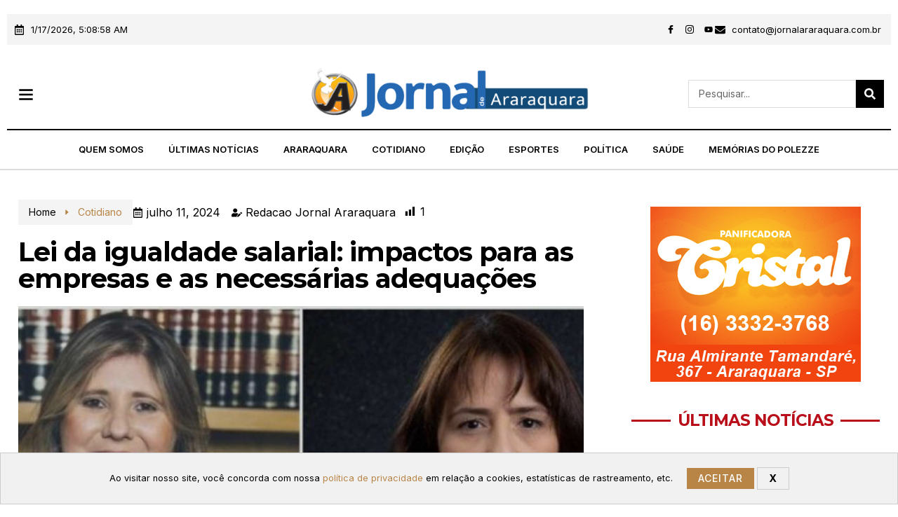

--- FILE ---
content_type: text/html; charset=UTF-8
request_url: https://jornaldeararaquara.com.br/lei-da-igualdade-salarial-impactos-para-as-empresas-e-as-necessarias-adequacoes-2/
body_size: 25602
content:
<!doctype html>
<html lang="pt-BR">
<head>
<meta charset="UTF-8">
<meta name="viewport" content="width=device-width, initial-scale=1">
<link rel="profile" href="https://gmpg.org/xfn/11">
<meta name='robots' content='index, follow, max-snippet:-1, max-image-preview:large, max-video-preview:-1' />
<style>img:is([sizes="auto" i], [sizes^="auto," i]) { contain-intrinsic-size: 3000px 1500px }</style>
<!-- This site is optimized with the Yoast SEO plugin v25.6 - https://yoast.com/wordpress/plugins/seo/ -->
<title>Lei da igualdade salarial: impactos para as empresas e as necessárias adequações - Jornal de Araraquara</title>
<meta name="description" content="Portal de notícias local de Araraquara SP. Equipe profissional pronta para manter seus leitores bem informados." />
<link rel="canonical" href="https://jornaldeararaquara.com.br/lei-da-igualdade-salarial-impactos-para-as-empresas-e-as-necessarias-adequacoes-2/" />
<meta property="og:locale" content="pt_BR" />
<meta property="og:type" content="article" />
<meta property="og:title" content="Lei da igualdade salarial: impactos para as empresas e as necessárias adequações - Jornal de Araraquara" />
<meta property="og:description" content="Portal de notícias local de Araraquara SP. Equipe profissional pronta para manter seus leitores bem informados." />
<meta property="og:url" content="https://jornaldeararaquara.com.br/lei-da-igualdade-salarial-impactos-para-as-empresas-e-as-necessarias-adequacoes-2/" />
<meta property="og:site_name" content="Jornal de Araraquara" />
<meta property="article:published_time" content="2024-07-11T17:00:52+00:00" />
<meta property="article:modified_time" content="2024-07-11T17:01:11+00:00" />
<meta property="og:image" content="https://jornaldeararaquara.com.br/wp-content/uploads/2024/07/1_page-38269596-Ana-Paula-e-Cristina-Canedo.jpg" />
<meta property="og:image:width" content="675" />
<meta property="og:image:height" content="298" />
<meta property="og:image:type" content="image/jpeg" />
<meta name="author" content="Redacao Jornal Araraquara" />
<meta name="twitter:card" content="summary_large_image" />
<meta name="twitter:label1" content="Escrito por" />
<meta name="twitter:data1" content="Redacao Jornal Araraquara" />
<meta name="twitter:label2" content="Est. tempo de leitura" />
<meta name="twitter:data2" content="6 minutos" />
<script type="application/ld+json" class="yoast-schema-graph">{"@context":"https://schema.org","@graph":[{"@type":"Article","@id":"https://jornaldeararaquara.com.br/lei-da-igualdade-salarial-impactos-para-as-empresas-e-as-necessarias-adequacoes-2/#article","isPartOf":{"@id":"https://jornaldeararaquara.com.br/lei-da-igualdade-salarial-impactos-para-as-empresas-e-as-necessarias-adequacoes-2/"},"author":{"name":"Redacao Jornal Araraquara","@id":"https://jornaldeararaquara.com.br/#/schema/person/d2bbcaa269a0b19a5a34173e9fe513d1"},"headline":"Lei da igualdade salarial: impactos para as empresas e as necessárias adequações","datePublished":"2024-07-11T17:00:52+00:00","dateModified":"2024-07-11T17:01:11+00:00","mainEntityOfPage":{"@id":"https://jornaldeararaquara.com.br/lei-da-igualdade-salarial-impactos-para-as-empresas-e-as-necessarias-adequacoes-2/"},"wordCount":1098,"commentCount":0,"publisher":{"@id":"https://jornaldeararaquara.com.br/#organization"},"image":{"@id":"https://jornaldeararaquara.com.br/lei-da-igualdade-salarial-impactos-para-as-empresas-e-as-necessarias-adequacoes-2/#primaryimage"},"thumbnailUrl":"https://jornaldeararaquara.com.br/wp-content/uploads/2024/07/1_page-38269596-Ana-Paula-e-Cristina-Canedo.jpg","articleSection":["Cotidiano"],"inLanguage":"pt-BR","potentialAction":[{"@type":"CommentAction","name":"Comment","target":["https://jornaldeararaquara.com.br/lei-da-igualdade-salarial-impactos-para-as-empresas-e-as-necessarias-adequacoes-2/#respond"]}]},{"@type":"WebPage","@id":"https://jornaldeararaquara.com.br/lei-da-igualdade-salarial-impactos-para-as-empresas-e-as-necessarias-adequacoes-2/","url":"https://jornaldeararaquara.com.br/lei-da-igualdade-salarial-impactos-para-as-empresas-e-as-necessarias-adequacoes-2/","name":"Lei da igualdade salarial: impactos para as empresas e as necessárias adequações - Jornal de Araraquara","isPartOf":{"@id":"https://jornaldeararaquara.com.br/#website"},"primaryImageOfPage":{"@id":"https://jornaldeararaquara.com.br/lei-da-igualdade-salarial-impactos-para-as-empresas-e-as-necessarias-adequacoes-2/#primaryimage"},"image":{"@id":"https://jornaldeararaquara.com.br/lei-da-igualdade-salarial-impactos-para-as-empresas-e-as-necessarias-adequacoes-2/#primaryimage"},"thumbnailUrl":"https://jornaldeararaquara.com.br/wp-content/uploads/2024/07/1_page-38269596-Ana-Paula-e-Cristina-Canedo.jpg","datePublished":"2024-07-11T17:00:52+00:00","dateModified":"2024-07-11T17:01:11+00:00","description":"Portal de notícias local de Araraquara SP. Equipe profissional pronta para manter seus leitores bem informados.","breadcrumb":{"@id":"https://jornaldeararaquara.com.br/lei-da-igualdade-salarial-impactos-para-as-empresas-e-as-necessarias-adequacoes-2/#breadcrumb"},"inLanguage":"pt-BR","potentialAction":[{"@type":"ReadAction","target":["https://jornaldeararaquara.com.br/lei-da-igualdade-salarial-impactos-para-as-empresas-e-as-necessarias-adequacoes-2/"]}]},{"@type":"ImageObject","inLanguage":"pt-BR","@id":"https://jornaldeararaquara.com.br/lei-da-igualdade-salarial-impactos-para-as-empresas-e-as-necessarias-adequacoes-2/#primaryimage","url":"https://jornaldeararaquara.com.br/wp-content/uploads/2024/07/1_page-38269596-Ana-Paula-e-Cristina-Canedo.jpg","contentUrl":"https://jornaldeararaquara.com.br/wp-content/uploads/2024/07/1_page-38269596-Ana-Paula-e-Cristina-Canedo.jpg","width":675,"height":298},{"@type":"BreadcrumbList","@id":"https://jornaldeararaquara.com.br/lei-da-igualdade-salarial-impactos-para-as-empresas-e-as-necessarias-adequacoes-2/#breadcrumb","itemListElement":[{"@type":"ListItem","position":1,"name":"Home","item":"https://jornaldeararaquara.com.br/"},{"@type":"ListItem","position":2,"name":"Lei da igualdade salarial: impactos para as empresas e as necessárias adequações"}]},{"@type":"WebSite","@id":"https://jornaldeararaquara.com.br/#website","url":"https://jornaldeararaquara.com.br/","name":"Jornal de Araraquara","description":"Portal de Notícias","publisher":{"@id":"https://jornaldeararaquara.com.br/#organization"},"potentialAction":[{"@type":"SearchAction","target":{"@type":"EntryPoint","urlTemplate":"https://jornaldeararaquara.com.br/?s={search_term_string}"},"query-input":{"@type":"PropertyValueSpecification","valueRequired":true,"valueName":"search_term_string"}}],"inLanguage":"pt-BR"},{"@type":"Organization","@id":"https://jornaldeararaquara.com.br/#organization","name":"Jornal de Araraquara","url":"https://jornaldeararaquara.com.br/","logo":{"@type":"ImageObject","inLanguage":"pt-BR","@id":"https://jornaldeararaquara.com.br/#/schema/logo/image/","url":"https://jornaldeararaquara.com.br/wp-content/uploads/2024/01/logojanovo-1.png","contentUrl":"https://jornaldeararaquara.com.br/wp-content/uploads/2024/01/logojanovo-1.png","width":1200,"height":225,"caption":"Jornal de Araraquara"},"image":{"@id":"https://jornaldeararaquara.com.br/#/schema/logo/image/"}},{"@type":"Person","@id":"https://jornaldeararaquara.com.br/#/schema/person/d2bbcaa269a0b19a5a34173e9fe513d1","name":"Redacao Jornal Araraquara","image":{"@type":"ImageObject","inLanguage":"pt-BR","@id":"https://jornaldeararaquara.com.br/#/schema/person/image/","url":"https://secure.gravatar.com/avatar/1493273c01a95fc613d2bb04c98d0afbb6d6cad3ce5fd7d6cef4d060f1d06c3e?s=96&d=mm&r=g","contentUrl":"https://secure.gravatar.com/avatar/1493273c01a95fc613d2bb04c98d0afbb6d6cad3ce5fd7d6cef4d060f1d06c3e?s=96&d=mm&r=g","caption":"Redacao Jornal Araraquara"},"url":"https://jornaldeararaquara.com.br/author/redacao-jornal-araraquara/"}]}</script>
<!-- / Yoast SEO plugin. -->
<meta name="description" content="A premissa da Lei nº 14.611, de 3 de julho de 2023 de igualdade salarial e de critérios remuneratórios entre homens e mulheres merece louvor e se harmoniza com paradigmas internacionais... Leitura gratuita, compartilhe com seus amigos.">
<meta name="robots" content="index, follow, max-snippet:-1, max-image-preview:large, max-video-preview:-1">
<link rel="canonical" href="https://jornaldeararaquara.com.br/lei-da-igualdade-salarial-impactos-para-as-empresas-e-as-necessarias-adequacoes-2/">
<meta property="og:url" content="https://jornaldeararaquara.com.br/lei-da-igualdade-salarial-impactos-para-as-empresas-e-as-necessarias-adequacoes-2/">
<meta property="og:site_name" content="Jornal de Araraquara">
<meta property="og:locale" content="pt_BR">
<meta property="og:type" content="article">
<meta property="article:author" content="">
<meta property="article:publisher" content="">
<meta property="article:section" content="Cotidiano">
<meta property="og:title" content="Lei da igualdade salarial: impactos para as empresas">
<meta property="og:description" content="A premissa da Lei nº 14.611, de 3 de julho de 2023 de igualdade salarial e de critérios remuneratórios entre homens e mulheres merece louvor e se harmoniza com paradigmas internacionais... Leitura gratuita, compartilhe com seus amigos.">
<meta property="og:image" content="https://jornaldeararaquara.com.br/wp-content/uploads/2024/07/1_page-38269596-Ana-Paula-e-Cristina-Canedo.jpg">
<meta property="og:image:secure_url" content="https://jornaldeararaquara.com.br/wp-content/uploads/2024/07/1_page-38269596-Ana-Paula-e-Cristina-Canedo.jpg">
<meta property="og:image:width" content="675">
<meta property="og:image:height" content="298">
<meta property="fb:pages" content="">
<meta property="fb:admins" content="">
<meta property="fb:app_id" content="">
<meta name="twitter:card" content="summary">
<meta name="twitter:site" content="">
<meta name="twitter:creator" content="">
<meta name="twitter:title" content="Lei da igualdade salarial: impactos para as empresas">
<meta name="twitter:description" content="A premissa da Lei nº 14.611, de 3 de julho de 2023 de igualdade salarial e de critérios remuneratórios entre homens e mulheres merece louvor e se harmoniza com paradigmas internacionais... Leitura gratuita, compartilhe com seus amigos.">
<meta name="twitter:image" content="https://jornaldeararaquara.com.br/wp-content/uploads/2024/07/1_page-38269596-Ana-Paula-e-Cristina-Canedo.jpg">
<link rel="alternate" type="application/rss+xml" title="Feed para Jornal de Araraquara &raquo;" href="https://jornaldeararaquara.com.br/feed/" />
<link rel="alternate" type="application/rss+xml" title="Feed de comentários para Jornal de Araraquara &raquo;" href="https://jornaldeararaquara.com.br/comments/feed/" />
<link rel="alternate" type="application/rss+xml" title="Feed de comentários para Jornal de Araraquara &raquo; Lei da igualdade salarial: impactos para as empresas e as necessárias adequações" href="https://jornaldeararaquara.com.br/lei-da-igualdade-salarial-impactos-para-as-empresas-e-as-necessarias-adequacoes-2/feed/" />
<link rel='stylesheet' id='dashicons-css' href='https://jornaldeararaquara.com.br/wp-includes/css/dashicons.min.css?ver=6.8.2' media='all' />
<link rel='stylesheet' id='post-views-counter-frontend-css' href='https://jornaldeararaquara.com.br/wp-content/plugins/post-views-counter/css/frontend.min.css?ver=1.5.5' media='all' />
<link rel='stylesheet' id='dce-dynamic-visibility-style-css' href='https://jornaldeararaquara.com.br/wp-content/plugins/dynamic-visibility-for-elementor/assets/css/dynamic-visibility.css?ver=5.0.16' media='all' />
<link rel='stylesheet' id='wp-block-library-css' href='https://jornaldeararaquara.com.br/wp-includes/css/dist/block-library/style.min.css?ver=6.8.2' media='all' />
<link rel='stylesheet' id='jet-engine-frontend-css' href='https://jornaldeararaquara.com.br/wp-content/plugins/jet-engine/assets/css/frontend.css?ver=3.3.1' media='all' />
<style id='global-styles-inline-css'>
:root{--wp--preset--aspect-ratio--square: 1;--wp--preset--aspect-ratio--4-3: 4/3;--wp--preset--aspect-ratio--3-4: 3/4;--wp--preset--aspect-ratio--3-2: 3/2;--wp--preset--aspect-ratio--2-3: 2/3;--wp--preset--aspect-ratio--16-9: 16/9;--wp--preset--aspect-ratio--9-16: 9/16;--wp--preset--color--black: #000000;--wp--preset--color--cyan-bluish-gray: #abb8c3;--wp--preset--color--white: #ffffff;--wp--preset--color--pale-pink: #f78da7;--wp--preset--color--vivid-red: #cf2e2e;--wp--preset--color--luminous-vivid-orange: #ff6900;--wp--preset--color--luminous-vivid-amber: #fcb900;--wp--preset--color--light-green-cyan: #7bdcb5;--wp--preset--color--vivid-green-cyan: #00d084;--wp--preset--color--pale-cyan-blue: #8ed1fc;--wp--preset--color--vivid-cyan-blue: #0693e3;--wp--preset--color--vivid-purple: #9b51e0;--wp--preset--gradient--vivid-cyan-blue-to-vivid-purple: linear-gradient(135deg,rgba(6,147,227,1) 0%,rgb(155,81,224) 100%);--wp--preset--gradient--light-green-cyan-to-vivid-green-cyan: linear-gradient(135deg,rgb(122,220,180) 0%,rgb(0,208,130) 100%);--wp--preset--gradient--luminous-vivid-amber-to-luminous-vivid-orange: linear-gradient(135deg,rgba(252,185,0,1) 0%,rgba(255,105,0,1) 100%);--wp--preset--gradient--luminous-vivid-orange-to-vivid-red: linear-gradient(135deg,rgba(255,105,0,1) 0%,rgb(207,46,46) 100%);--wp--preset--gradient--very-light-gray-to-cyan-bluish-gray: linear-gradient(135deg,rgb(238,238,238) 0%,rgb(169,184,195) 100%);--wp--preset--gradient--cool-to-warm-spectrum: linear-gradient(135deg,rgb(74,234,220) 0%,rgb(151,120,209) 20%,rgb(207,42,186) 40%,rgb(238,44,130) 60%,rgb(251,105,98) 80%,rgb(254,248,76) 100%);--wp--preset--gradient--blush-light-purple: linear-gradient(135deg,rgb(255,206,236) 0%,rgb(152,150,240) 100%);--wp--preset--gradient--blush-bordeaux: linear-gradient(135deg,rgb(254,205,165) 0%,rgb(254,45,45) 50%,rgb(107,0,62) 100%);--wp--preset--gradient--luminous-dusk: linear-gradient(135deg,rgb(255,203,112) 0%,rgb(199,81,192) 50%,rgb(65,88,208) 100%);--wp--preset--gradient--pale-ocean: linear-gradient(135deg,rgb(255,245,203) 0%,rgb(182,227,212) 50%,rgb(51,167,181) 100%);--wp--preset--gradient--electric-grass: linear-gradient(135deg,rgb(202,248,128) 0%,rgb(113,206,126) 100%);--wp--preset--gradient--midnight: linear-gradient(135deg,rgb(2,3,129) 0%,rgb(40,116,252) 100%);--wp--preset--font-size--small: 13px;--wp--preset--font-size--medium: 20px;--wp--preset--font-size--large: 36px;--wp--preset--font-size--x-large: 42px;--wp--preset--spacing--20: 0.44rem;--wp--preset--spacing--30: 0.67rem;--wp--preset--spacing--40: 1rem;--wp--preset--spacing--50: 1.5rem;--wp--preset--spacing--60: 2.25rem;--wp--preset--spacing--70: 3.38rem;--wp--preset--spacing--80: 5.06rem;--wp--preset--shadow--natural: 6px 6px 9px rgba(0, 0, 0, 0.2);--wp--preset--shadow--deep: 12px 12px 50px rgba(0, 0, 0, 0.4);--wp--preset--shadow--sharp: 6px 6px 0px rgba(0, 0, 0, 0.2);--wp--preset--shadow--outlined: 6px 6px 0px -3px rgba(255, 255, 255, 1), 6px 6px rgba(0, 0, 0, 1);--wp--preset--shadow--crisp: 6px 6px 0px rgba(0, 0, 0, 1);}:root { --wp--style--global--content-size: 800px;--wp--style--global--wide-size: 1200px; }:where(body) { margin: 0; }.wp-site-blocks > .alignleft { float: left; margin-right: 2em; }.wp-site-blocks > .alignright { float: right; margin-left: 2em; }.wp-site-blocks > .aligncenter { justify-content: center; margin-left: auto; margin-right: auto; }:where(.wp-site-blocks) > * { margin-block-start: 24px; margin-block-end: 0; }:where(.wp-site-blocks) > :first-child { margin-block-start: 0; }:where(.wp-site-blocks) > :last-child { margin-block-end: 0; }:root { --wp--style--block-gap: 24px; }:root :where(.is-layout-flow) > :first-child{margin-block-start: 0;}:root :where(.is-layout-flow) > :last-child{margin-block-end: 0;}:root :where(.is-layout-flow) > *{margin-block-start: 24px;margin-block-end: 0;}:root :where(.is-layout-constrained) > :first-child{margin-block-start: 0;}:root :where(.is-layout-constrained) > :last-child{margin-block-end: 0;}:root :where(.is-layout-constrained) > *{margin-block-start: 24px;margin-block-end: 0;}:root :where(.is-layout-flex){gap: 24px;}:root :where(.is-layout-grid){gap: 24px;}.is-layout-flow > .alignleft{float: left;margin-inline-start: 0;margin-inline-end: 2em;}.is-layout-flow > .alignright{float: right;margin-inline-start: 2em;margin-inline-end: 0;}.is-layout-flow > .aligncenter{margin-left: auto !important;margin-right: auto !important;}.is-layout-constrained > .alignleft{float: left;margin-inline-start: 0;margin-inline-end: 2em;}.is-layout-constrained > .alignright{float: right;margin-inline-start: 2em;margin-inline-end: 0;}.is-layout-constrained > .aligncenter{margin-left: auto !important;margin-right: auto !important;}.is-layout-constrained > :where(:not(.alignleft):not(.alignright):not(.alignfull)){max-width: var(--wp--style--global--content-size);margin-left: auto !important;margin-right: auto !important;}.is-layout-constrained > .alignwide{max-width: var(--wp--style--global--wide-size);}body .is-layout-flex{display: flex;}.is-layout-flex{flex-wrap: wrap;align-items: center;}.is-layout-flex > :is(*, div){margin: 0;}body .is-layout-grid{display: grid;}.is-layout-grid > :is(*, div){margin: 0;}body{padding-top: 0px;padding-right: 0px;padding-bottom: 0px;padding-left: 0px;}a:where(:not(.wp-element-button)){text-decoration: underline;}:root :where(.wp-element-button, .wp-block-button__link){background-color: #32373c;border-width: 0;color: #fff;font-family: inherit;font-size: inherit;line-height: inherit;padding: calc(0.667em + 2px) calc(1.333em + 2px);text-decoration: none;}.has-black-color{color: var(--wp--preset--color--black) !important;}.has-cyan-bluish-gray-color{color: var(--wp--preset--color--cyan-bluish-gray) !important;}.has-white-color{color: var(--wp--preset--color--white) !important;}.has-pale-pink-color{color: var(--wp--preset--color--pale-pink) !important;}.has-vivid-red-color{color: var(--wp--preset--color--vivid-red) !important;}.has-luminous-vivid-orange-color{color: var(--wp--preset--color--luminous-vivid-orange) !important;}.has-luminous-vivid-amber-color{color: var(--wp--preset--color--luminous-vivid-amber) !important;}.has-light-green-cyan-color{color: var(--wp--preset--color--light-green-cyan) !important;}.has-vivid-green-cyan-color{color: var(--wp--preset--color--vivid-green-cyan) !important;}.has-pale-cyan-blue-color{color: var(--wp--preset--color--pale-cyan-blue) !important;}.has-vivid-cyan-blue-color{color: var(--wp--preset--color--vivid-cyan-blue) !important;}.has-vivid-purple-color{color: var(--wp--preset--color--vivid-purple) !important;}.has-black-background-color{background-color: var(--wp--preset--color--black) !important;}.has-cyan-bluish-gray-background-color{background-color: var(--wp--preset--color--cyan-bluish-gray) !important;}.has-white-background-color{background-color: var(--wp--preset--color--white) !important;}.has-pale-pink-background-color{background-color: var(--wp--preset--color--pale-pink) !important;}.has-vivid-red-background-color{background-color: var(--wp--preset--color--vivid-red) !important;}.has-luminous-vivid-orange-background-color{background-color: var(--wp--preset--color--luminous-vivid-orange) !important;}.has-luminous-vivid-amber-background-color{background-color: var(--wp--preset--color--luminous-vivid-amber) !important;}.has-light-green-cyan-background-color{background-color: var(--wp--preset--color--light-green-cyan) !important;}.has-vivid-green-cyan-background-color{background-color: var(--wp--preset--color--vivid-green-cyan) !important;}.has-pale-cyan-blue-background-color{background-color: var(--wp--preset--color--pale-cyan-blue) !important;}.has-vivid-cyan-blue-background-color{background-color: var(--wp--preset--color--vivid-cyan-blue) !important;}.has-vivid-purple-background-color{background-color: var(--wp--preset--color--vivid-purple) !important;}.has-black-border-color{border-color: var(--wp--preset--color--black) !important;}.has-cyan-bluish-gray-border-color{border-color: var(--wp--preset--color--cyan-bluish-gray) !important;}.has-white-border-color{border-color: var(--wp--preset--color--white) !important;}.has-pale-pink-border-color{border-color: var(--wp--preset--color--pale-pink) !important;}.has-vivid-red-border-color{border-color: var(--wp--preset--color--vivid-red) !important;}.has-luminous-vivid-orange-border-color{border-color: var(--wp--preset--color--luminous-vivid-orange) !important;}.has-luminous-vivid-amber-border-color{border-color: var(--wp--preset--color--luminous-vivid-amber) !important;}.has-light-green-cyan-border-color{border-color: var(--wp--preset--color--light-green-cyan) !important;}.has-vivid-green-cyan-border-color{border-color: var(--wp--preset--color--vivid-green-cyan) !important;}.has-pale-cyan-blue-border-color{border-color: var(--wp--preset--color--pale-cyan-blue) !important;}.has-vivid-cyan-blue-border-color{border-color: var(--wp--preset--color--vivid-cyan-blue) !important;}.has-vivid-purple-border-color{border-color: var(--wp--preset--color--vivid-purple) !important;}.has-vivid-cyan-blue-to-vivid-purple-gradient-background{background: var(--wp--preset--gradient--vivid-cyan-blue-to-vivid-purple) !important;}.has-light-green-cyan-to-vivid-green-cyan-gradient-background{background: var(--wp--preset--gradient--light-green-cyan-to-vivid-green-cyan) !important;}.has-luminous-vivid-amber-to-luminous-vivid-orange-gradient-background{background: var(--wp--preset--gradient--luminous-vivid-amber-to-luminous-vivid-orange) !important;}.has-luminous-vivid-orange-to-vivid-red-gradient-background{background: var(--wp--preset--gradient--luminous-vivid-orange-to-vivid-red) !important;}.has-very-light-gray-to-cyan-bluish-gray-gradient-background{background: var(--wp--preset--gradient--very-light-gray-to-cyan-bluish-gray) !important;}.has-cool-to-warm-spectrum-gradient-background{background: var(--wp--preset--gradient--cool-to-warm-spectrum) !important;}.has-blush-light-purple-gradient-background{background: var(--wp--preset--gradient--blush-light-purple) !important;}.has-blush-bordeaux-gradient-background{background: var(--wp--preset--gradient--blush-bordeaux) !important;}.has-luminous-dusk-gradient-background{background: var(--wp--preset--gradient--luminous-dusk) !important;}.has-pale-ocean-gradient-background{background: var(--wp--preset--gradient--pale-ocean) !important;}.has-electric-grass-gradient-background{background: var(--wp--preset--gradient--electric-grass) !important;}.has-midnight-gradient-background{background: var(--wp--preset--gradient--midnight) !important;}.has-small-font-size{font-size: var(--wp--preset--font-size--small) !important;}.has-medium-font-size{font-size: var(--wp--preset--font-size--medium) !important;}.has-large-font-size{font-size: var(--wp--preset--font-size--large) !important;}.has-x-large-font-size{font-size: var(--wp--preset--font-size--x-large) !important;}
:root :where(.wp-block-pullquote){font-size: 1.5em;line-height: 1.6;}
</style>
<link rel='stylesheet' id='hello-elementor-css' href='https://jornaldeararaquara.com.br/wp-content/themes/hello-elementor/assets/css/reset.css?ver=3.4.4' media='all' />
<link rel='stylesheet' id='hello-elementor-theme-style-css' href='https://jornaldeararaquara.com.br/wp-content/themes/hello-elementor/assets/css/theme.css?ver=3.4.4' media='all' />
<link rel='stylesheet' id='hello-elementor-header-footer-css' href='https://jornaldeararaquara.com.br/wp-content/themes/hello-elementor/assets/css/header-footer.css?ver=3.4.4' media='all' />
<link rel='stylesheet' id='elementor-frontend-css' href='https://jornaldeararaquara.com.br/wp-content/plugins/elementor/assets/css/frontend-lite.min.css?ver=3.21.8' media='all' />
<link rel='stylesheet' id='elementor-post-11-css' href='https://jornaldeararaquara.com.br/wp-content/uploads/elementor/css/post-11.css?ver=1739556297' media='all' />
<link rel='stylesheet' id='swiper-css' href='https://jornaldeararaquara.com.br/wp-content/plugins/elementor/assets/lib/swiper/v8/css/swiper.min.css?ver=8.4.5' media='all' />
<link rel='stylesheet' id='elementor-pro-css' href='https://jornaldeararaquara.com.br/wp-content/plugins/elementor-pro/assets/css/frontend-lite.min.css?ver=3.18.2' media='all' />
<link rel='stylesheet' id='elementor-post-16-css' href='https://jornaldeararaquara.com.br/wp-content/uploads/elementor/css/post-16.css?ver=1754688950' media='all' />
<link rel='stylesheet' id='elementor-post-26-css' href='https://jornaldeararaquara.com.br/wp-content/uploads/elementor/css/post-26.css?ver=1739556298' media='all' />
<link rel='stylesheet' id='elementor-post-41404-css' href='https://jornaldeararaquara.com.br/wp-content/uploads/elementor/css/post-41404.css?ver=1739556298' media='all' />
<link rel='stylesheet' id='elementor-post-1262-css' href='https://jornaldeararaquara.com.br/wp-content/uploads/elementor/css/post-1262.css?ver=1739556298' media='all' />
<link rel='stylesheet' id='elementor-post-30-css' href='https://jornaldeararaquara.com.br/wp-content/uploads/elementor/css/post-30.css?ver=1754687085' media='all' />
<link rel='stylesheet' id='elementor-post-588-css' href='https://jornaldeararaquara.com.br/wp-content/uploads/elementor/css/post-588.css?ver=1739556299' media='all' />
<link rel='stylesheet' id='elementor-post-981-css' href='https://jornaldeararaquara.com.br/wp-content/uploads/elementor/css/post-981.css?ver=1739556299' media='all' />
<link rel='stylesheet' id='ekit-widget-styles-css' href='https://jornaldeararaquara.com.br/wp-content/plugins/elementskit-lite/widgets/init/assets/css/widget-styles.css?ver=3.6.0' media='all' />
<link rel='stylesheet' id='ekit-responsive-css' href='https://jornaldeararaquara.com.br/wp-content/plugins/elementskit-lite/widgets/init/assets/css/responsive.css?ver=3.6.0' media='all' />
<link rel='stylesheet' id='bdt-uikit-css' href='https://jornaldeararaquara.com.br/wp-content/plugins/bdthemes-prime-slider-lite/assets/css/bdt-uikit.css?ver=3.21.7' media='all' />
<link rel='stylesheet' id='prime-slider-site-css' href='https://jornaldeararaquara.com.br/wp-content/plugins/bdthemes-prime-slider-lite/assets/css/prime-slider-site.css?ver=3.17.17' media='all' />
<link rel='stylesheet' id='google-fonts-1-css' href='https://fonts.googleapis.com/css?family=Montserrat%3A100%2C100italic%2C200%2C200italic%2C300%2C300italic%2C400%2C400italic%2C500%2C500italic%2C600%2C600italic%2C700%2C700italic%2C800%2C800italic%2C900%2C900italic%7CInter%3A100%2C100italic%2C200%2C200italic%2C300%2C300italic%2C400%2C400italic%2C500%2C500italic%2C600%2C600italic%2C700%2C700italic%2C800%2C800italic%2C900%2C900italic&#038;display=swap&#038;ver=6.8.2' media='all' />
<link rel='stylesheet' id='elementor-icons-ekiticons-css' href='https://jornaldeararaquara.com.br/wp-content/plugins/elementskit-lite/modules/elementskit-icon-pack/assets/css/ekiticons.css?ver=3.6.0' media='all' />
<link rel='stylesheet' id='elementor-icons-skb_cife-themify-icon-css' href='https://jornaldeararaquara.com.br/wp-content/plugins/skyboot-custom-icons-for-elementor/assets/css/themify.css?ver=1.1.0' media='all' />
<link rel='stylesheet' id='elementor-icons-skb_cife-elegant-icon-css' href='https://jornaldeararaquara.com.br/wp-content/plugins/skyboot-custom-icons-for-elementor/assets/css/elegant.css?ver=1.1.0' media='all' />
<link rel="preconnect" href="https://fonts.gstatic.com/" crossorigin><script src="https://jornaldeararaquara.com.br/wp-includes/js/jquery/jquery.min.js?ver=3.7.1" id="jquery-core-js"></script>
<script src="https://jornaldeararaquara.com.br/wp-includes/js/jquery/jquery-migrate.min.js?ver=3.4.1" id="jquery-migrate-js"></script>
<script src="https://jornaldeararaquara.com.br/wp-content/plugins/bdthemes-prime-slider-lite/assets/js/bdt-uikit.min.js?ver=3.21.7" id="bdt-uikit-js"></script>
<link rel="https://api.w.org/" href="https://jornaldeararaquara.com.br/wp-json/" /><link rel="alternate" title="JSON" type="application/json" href="https://jornaldeararaquara.com.br/wp-json/wp/v2/posts/44052" /><link rel="EditURI" type="application/rsd+xml" title="RSD" href="https://jornaldeararaquara.com.br/xmlrpc.php?rsd" />
<meta name="generator" content="WordPress 6.8.2" />
<link rel='shortlink' href='https://jornaldeararaquara.com.br/?p=44052' />
<link rel="alternate" title="oEmbed (JSON)" type="application/json+oembed" href="https://jornaldeararaquara.com.br/wp-json/oembed/1.0/embed?url=https%3A%2F%2Fjornaldeararaquara.com.br%2Flei-da-igualdade-salarial-impactos-para-as-empresas-e-as-necessarias-adequacoes-2%2F" />
<link rel="alternate" title="oEmbed (XML)" type="text/xml+oembed" href="https://jornaldeararaquara.com.br/wp-json/oembed/1.0/embed?url=https%3A%2F%2Fjornaldeararaquara.com.br%2Flei-da-igualdade-salarial-impactos-para-as-empresas-e-as-necessarias-adequacoes-2%2F&#038;format=xml" />
<script type="text/javascript">
var StrCPVisits_page_data = {
'abort' : 'false',
'title' : 'Lei da igualdade salarial: impactos para as empresas e as necessárias adequações',
};
</script>
<meta name="generator" content="Elementor 3.21.8; features: e_optimized_assets_loading, e_optimized_css_loading, e_font_icon_svg, additional_custom_breakpoints; settings: css_print_method-external, google_font-enabled, font_display-swap">
<!-- Google tag (gtag.js) -->
<script async src="https://www.googletagmanager.com/gtag/js?id=G-5Y8V5PBT3C"></script>
<script>
window.dataLayer = window.dataLayer || [];
function gtag(){dataLayer.push(arguments);}
gtag('js', new Date());
gtag('config', 'G-5Y8V5PBT3C');
</script>
<link rel="icon" href="https://jornaldeararaquara.com.br/wp-content/uploads/2024/01/logojanovo-150x150.png" sizes="32x32" />
<link rel="icon" href="https://jornaldeararaquara.com.br/wp-content/uploads/2024/01/logojanovo-300x300.png" sizes="192x192" />
<link rel="apple-touch-icon" href="https://jornaldeararaquara.com.br/wp-content/uploads/2024/01/logojanovo-300x300.png" />
<meta name="msapplication-TileImage" content="https://jornaldeararaquara.com.br/wp-content/uploads/2024/01/logojanovo-300x300.png" />
<style id="wp-custom-css">
body, html {
overflow-x: hidden !important;
}		</style>
</head>
<body data-rsssl=1 class="wp-singular post-template-default single single-post postid-44052 single-format-standard wp-custom-logo wp-embed-responsive wp-theme-hello-elementor hello-elementor-default elementor-default elementor-kit-11 elementor-page-30">
<a class="skip-link screen-reader-text" href="#content">Ir para o conteúdo</a>
<div data-elementor-type="header" data-elementor-id="16" class="elementor elementor-16 elementor-location-header" data-elementor-post-type="elementor_library">
<div class="elementor-section-wrap">
<section class="elementor-section elementor-top-section elementor-element elementor-element-5ca733f8 elementor-section-content-middle elementor-hidden-mobile elementor-section-full_width elementor-section-height-default elementor-section-height-default" data-id="5ca733f8" data-element_type="section">
<div class="elementor-container elementor-column-gap-default">
<div class="elementor-column elementor-col-100 elementor-top-column elementor-element elementor-element-508af45a" data-id="508af45a" data-element_type="column">
<div class="elementor-widget-wrap elementor-element-populated">
<section class="elementor-section elementor-inner-section elementor-element elementor-element-71221c6 elementor-section-content-middle elementor-section-boxed elementor-section-height-default elementor-section-height-default" data-id="71221c6" data-element_type="section" data-settings="{&quot;background_background&quot;:&quot;classic&quot;}">
<div class="elementor-container elementor-column-gap-no">
<div class="elementor-column elementor-col-33 elementor-inner-column elementor-element elementor-element-3dc4580b" data-id="3dc4580b" data-element_type="column">
<div class="elementor-widget-wrap elementor-element-populated">
<div class="elementor-element elementor-element-cd03804 elementor-icon-list--layout-inline elementor-list-item-link-full_width elementor-widget elementor-widget-icon-list" data-id="cd03804" data-element_type="widget" data-widget_type="icon-list.default">
<div class="elementor-widget-container">
<link rel="stylesheet" href="https://jornaldeararaquara.com.br/wp-content/plugins/elementor/assets/css/widget-icon-list.min.css">		<ul class="elementor-icon-list-items elementor-inline-items">
<li class="elementor-icon-list-item elementor-inline-item">
<span class="elementor-icon-list-icon">
<svg aria-hidden="true" class="e-font-icon-svg e-far-calendar-alt" viewBox="0 0 448 512" xmlns="http://www.w3.org/2000/svg"><path d="M148 288h-40c-6.6 0-12-5.4-12-12v-40c0-6.6 5.4-12 12-12h40c6.6 0 12 5.4 12 12v40c0 6.6-5.4 12-12 12zm108-12v-40c0-6.6-5.4-12-12-12h-40c-6.6 0-12 5.4-12 12v40c0 6.6 5.4 12 12 12h40c6.6 0 12-5.4 12-12zm96 0v-40c0-6.6-5.4-12-12-12h-40c-6.6 0-12 5.4-12 12v40c0 6.6 5.4 12 12 12h40c6.6 0 12-5.4 12-12zm-96 96v-40c0-6.6-5.4-12-12-12h-40c-6.6 0-12 5.4-12 12v40c0 6.6 5.4 12 12 12h40c6.6 0 12-5.4 12-12zm-96 0v-40c0-6.6-5.4-12-12-12h-40c-6.6 0-12 5.4-12 12v40c0 6.6 5.4 12 12 12h40c6.6 0 12-5.4 12-12zm192 0v-40c0-6.6-5.4-12-12-12h-40c-6.6 0-12 5.4-12 12v40c0 6.6 5.4 12 12 12h40c6.6 0 12-5.4 12-12zm96-260v352c0 26.5-21.5 48-48 48H48c-26.5 0-48-21.5-48-48V112c0-26.5 21.5-48 48-48h48V12c0-6.6 5.4-12 12-12h40c6.6 0 12 5.4 12 12v52h128V12c0-6.6 5.4-12 12-12h40c6.6 0 12 5.4 12 12v52h48c26.5 0 48 21.5 48 48zm-48 346V160H48v298c0 3.3 2.7 6 6 6h340c3.3 0 6-2.7 6-6z"></path></svg>						</span>
<span class="elementor-icon-list-text"><span id="datetime"></span></span>
</li>
</ul>
</div>
</div>
<div class="elementor-element elementor-element-3d938c5 elementor-hidden-desktop elementor-hidden-tablet elementor-hidden-mobile elementor-widget elementor-widget-html" data-id="3d938c5" data-element_type="widget" data-widget_type="html.default">
<div class="elementor-widget-container">
<script>
// Get current date and time
var now = new Date();
var datetime = now.toLocaleString();
// Insert date and time into HTML
document.getElementById("datetime").innerHTML = datetime;
</script>		</div>
</div>
</div>
</div>
<div class="elementor-column elementor-col-33 elementor-inner-column elementor-element elementor-element-1869243a elementor-hidden-mobile" data-id="1869243a" data-element_type="column">
<div class="elementor-widget-wrap elementor-element-populated">
<div class="elementor-element elementor-element-41017b25 elementor-shape-square e-grid-align-right e-grid-align-tablet-left elementor-grid-0 elementor-widget elementor-widget-social-icons" data-id="41017b25" data-element_type="widget" data-widget_type="social-icons.default">
<div class="elementor-widget-container">
<style>/*! elementor - v3.21.0 - 26-05-2024 */
.elementor-widget-social-icons.elementor-grid-0 .elementor-widget-container,.elementor-widget-social-icons.elementor-grid-mobile-0 .elementor-widget-container,.elementor-widget-social-icons.elementor-grid-tablet-0 .elementor-widget-container{line-height:1;font-size:0}.elementor-widget-social-icons:not(.elementor-grid-0):not(.elementor-grid-tablet-0):not(.elementor-grid-mobile-0) .elementor-grid{display:inline-grid}.elementor-widget-social-icons .elementor-grid{grid-column-gap:var(--grid-column-gap,5px);grid-row-gap:var(--grid-row-gap,5px);grid-template-columns:var(--grid-template-columns);justify-content:var(--justify-content,center);justify-items:var(--justify-content,center)}.elementor-icon.elementor-social-icon{font-size:var(--icon-size,25px);line-height:var(--icon-size,25px);width:calc(var(--icon-size, 25px) + 2 * var(--icon-padding, .5em));height:calc(var(--icon-size, 25px) + 2 * var(--icon-padding, .5em))}.elementor-social-icon{--e-social-icon-icon-color:#fff;display:inline-flex;background-color:#69727d;align-items:center;justify-content:center;text-align:center;cursor:pointer}.elementor-social-icon i{color:var(--e-social-icon-icon-color)}.elementor-social-icon svg{fill:var(--e-social-icon-icon-color)}.elementor-social-icon:last-child{margin:0}.elementor-social-icon:hover{opacity:.9;color:#fff}.elementor-social-icon-android{background-color:#a4c639}.elementor-social-icon-apple{background-color:#999}.elementor-social-icon-behance{background-color:#1769ff}.elementor-social-icon-bitbucket{background-color:#205081}.elementor-social-icon-codepen{background-color:#000}.elementor-social-icon-delicious{background-color:#39f}.elementor-social-icon-deviantart{background-color:#05cc47}.elementor-social-icon-digg{background-color:#005be2}.elementor-social-icon-dribbble{background-color:#ea4c89}.elementor-social-icon-elementor{background-color:#d30c5c}.elementor-social-icon-envelope{background-color:#ea4335}.elementor-social-icon-facebook,.elementor-social-icon-facebook-f{background-color:#3b5998}.elementor-social-icon-flickr{background-color:#0063dc}.elementor-social-icon-foursquare{background-color:#2d5be3}.elementor-social-icon-free-code-camp,.elementor-social-icon-freecodecamp{background-color:#006400}.elementor-social-icon-github{background-color:#333}.elementor-social-icon-gitlab{background-color:#e24329}.elementor-social-icon-globe{background-color:#69727d}.elementor-social-icon-google-plus,.elementor-social-icon-google-plus-g{background-color:#dd4b39}.elementor-social-icon-houzz{background-color:#7ac142}.elementor-social-icon-instagram{background-color:#262626}.elementor-social-icon-jsfiddle{background-color:#487aa2}.elementor-social-icon-link{background-color:#818a91}.elementor-social-icon-linkedin,.elementor-social-icon-linkedin-in{background-color:#0077b5}.elementor-social-icon-medium{background-color:#00ab6b}.elementor-social-icon-meetup{background-color:#ec1c40}.elementor-social-icon-mixcloud{background-color:#273a4b}.elementor-social-icon-odnoklassniki{background-color:#f4731c}.elementor-social-icon-pinterest{background-color:#bd081c}.elementor-social-icon-product-hunt{background-color:#da552f}.elementor-social-icon-reddit{background-color:#ff4500}.elementor-social-icon-rss{background-color:#f26522}.elementor-social-icon-shopping-cart{background-color:#4caf50}.elementor-social-icon-skype{background-color:#00aff0}.elementor-social-icon-slideshare{background-color:#0077b5}.elementor-social-icon-snapchat{background-color:#fffc00}.elementor-social-icon-soundcloud{background-color:#f80}.elementor-social-icon-spotify{background-color:#2ebd59}.elementor-social-icon-stack-overflow{background-color:#fe7a15}.elementor-social-icon-steam{background-color:#00adee}.elementor-social-icon-stumbleupon{background-color:#eb4924}.elementor-social-icon-telegram{background-color:#2ca5e0}.elementor-social-icon-threads{background-color:#000}.elementor-social-icon-thumb-tack{background-color:#1aa1d8}.elementor-social-icon-tripadvisor{background-color:#589442}.elementor-social-icon-tumblr{background-color:#35465c}.elementor-social-icon-twitch{background-color:#6441a5}.elementor-social-icon-twitter{background-color:#1da1f2}.elementor-social-icon-viber{background-color:#665cac}.elementor-social-icon-vimeo{background-color:#1ab7ea}.elementor-social-icon-vk{background-color:#45668e}.elementor-social-icon-weibo{background-color:#dd2430}.elementor-social-icon-weixin{background-color:#31a918}.elementor-social-icon-whatsapp{background-color:#25d366}.elementor-social-icon-wordpress{background-color:#21759b}.elementor-social-icon-x-twitter{background-color:#000}.elementor-social-icon-xing{background-color:#026466}.elementor-social-icon-yelp{background-color:#af0606}.elementor-social-icon-youtube{background-color:#cd201f}.elementor-social-icon-500px{background-color:#0099e5}.elementor-shape-rounded .elementor-icon.elementor-social-icon{border-radius:10%}.elementor-shape-circle .elementor-icon.elementor-social-icon{border-radius:50%}</style>		<div class="elementor-social-icons-wrapper elementor-grid">
<span class="elementor-grid-item">
<a class="elementor-icon elementor-social-icon elementor-social-icon-icon-facebook elementor-repeater-item-22c255f" href="https://www.facebook.com/jornaldeararaquara/" target="_blank">
<span class="elementor-screen-only">Icon-facebook</span>
<i class="icon icon-facebook"></i>					</a>
</span>
<span class="elementor-grid-item">
<a class="elementor-icon elementor-social-icon elementor-social-icon-icon-instagram-1 elementor-repeater-item-b6d0277" href="https://www.instagram.com/jornaldeararaquara?igsh=MXNucDJpNWk0NmF4bQ==" target="_blank">
<span class="elementor-screen-only">Icon-instagram-1</span>
<i class="icon icon-instagram-1"></i>					</a>
</span>
<span class="elementor-grid-item">
<a class="elementor-icon elementor-social-icon elementor-social-icon-youtube elementor-repeater-item-11ede5d" href="https://www.youtube.com/@jornaldeararaquara" target="_blank">
<span class="elementor-screen-only">Youtube</span>
<svg class="e-font-icon-svg e-fab-youtube" viewBox="0 0 576 512" xmlns="http://www.w3.org/2000/svg"><path d="M549.655 124.083c-6.281-23.65-24.787-42.276-48.284-48.597C458.781 64 288 64 288 64S117.22 64 74.629 75.486c-23.497 6.322-42.003 24.947-48.284 48.597-11.412 42.867-11.412 132.305-11.412 132.305s0 89.438 11.412 132.305c6.281 23.65 24.787 41.5 48.284 47.821C117.22 448 288 448 288 448s170.78 0 213.371-11.486c23.497-6.321 42.003-24.171 48.284-47.821 11.412-42.867 11.412-132.305 11.412-132.305s0-89.438-11.412-132.305zm-317.51 213.508V175.185l142.739 81.205-142.739 81.201z"></path></svg>					</a>
</span>
</div>
</div>
</div>
</div>
</div>
<div class="elementor-column elementor-col-33 elementor-inner-column elementor-element elementor-element-6f9b5db" data-id="6f9b5db" data-element_type="column">
<div class="elementor-widget-wrap elementor-element-populated">
<div class="elementor-element elementor-element-4628a4d elementor-icon-list--layout-inline elementor-align-right elementor-list-item-link-full_width elementor-widget elementor-widget-icon-list" data-id="4628a4d" data-element_type="widget" data-widget_type="icon-list.default">
<div class="elementor-widget-container">
<ul class="elementor-icon-list-items elementor-inline-items">
<li class="elementor-icon-list-item elementor-inline-item">
<span class="elementor-icon-list-text"></span>
</li>
<li class="elementor-icon-list-item elementor-inline-item">
<span class="elementor-icon-list-icon">
<svg aria-hidden="true" class="e-font-icon-svg e-fas-envelope" viewBox="0 0 512 512" xmlns="http://www.w3.org/2000/svg"><path d="M502.3 190.8c3.9-3.1 9.7-.2 9.7 4.7V400c0 26.5-21.5 48-48 48H48c-26.5 0-48-21.5-48-48V195.6c0-5 5.7-7.8 9.7-4.7 22.4 17.4 52.1 39.5 154.1 113.6 21.1 15.4 56.7 47.8 92.2 47.6 35.7.3 72-32.8 92.3-47.6 102-74.1 131.6-96.3 154-113.7zM256 320c23.2.4 56.6-29.2 73.4-41.4 132.7-96.3 142.8-104.7 173.4-128.7 5.8-4.5 9.2-11.5 9.2-18.9v-19c0-26.5-21.5-48-48-48H48C21.5 64 0 85.5 0 112v19c0 7.4 3.4 14.3 9.2 18.9 30.6 23.9 40.7 32.4 173.4 128.7 16.8 12.2 50.2 41.8 73.4 41.4z"></path></svg>						</span>
<span class="elementor-icon-list-text">contato@jornalararaquara.com.br</span>
</li>
</ul>
</div>
</div>
</div>
</div>
</div>
</section>
</div>
</div>
</div>
</section>
<section class="elementor-section elementor-top-section elementor-element elementor-element-b07918c elementor-section-content-middle elementor-section-full_width elementor-section-height-default elementor-section-height-default" data-id="b07918c" data-element_type="section">
<div class="elementor-container elementor-column-gap-default">
<div class="elementor-column elementor-col-100 elementor-top-column elementor-element elementor-element-73e751a" data-id="73e751a" data-element_type="column">
<div class="elementor-widget-wrap elementor-element-populated">
<section class="elementor-section elementor-inner-section elementor-element elementor-element-1dcaa58 elementor-section-content-middle elementor-section-height-min-height elementor-section-boxed elementor-section-height-default" data-id="1dcaa58" data-element_type="section" data-settings="{&quot;background_background&quot;:&quot;classic&quot;}">
<div class="elementor-container elementor-column-gap-no">
<div class="elementor-column elementor-col-33 elementor-inner-column elementor-element elementor-element-a0758c7" data-id="a0758c7" data-element_type="column">
<div class="elementor-widget-wrap elementor-element-populated">
<div class="elementor-element elementor-element-4bceca2 elementor-nav-menu--stretch elementor-widget-mobile__width-initial elementor-nav-menu__text-align-aside elementor-nav-menu--toggle elementor-nav-menu--burger elementor-widget elementor-widget-nav-menu" data-id="4bceca2" data-element_type="widget" data-settings="{&quot;full_width&quot;:&quot;stretch&quot;,&quot;layout&quot;:&quot;dropdown&quot;,&quot;submenu_icon&quot;:{&quot;value&quot;:&quot;&lt;svg class=\&quot;e-font-icon-svg e-fas-caret-down\&quot; viewBox=\&quot;0 0 320 512\&quot; xmlns=\&quot;http:\/\/www.w3.org\/2000\/svg\&quot;&gt;&lt;path d=\&quot;M31.3 192h257.3c17.8 0 26.7 21.5 14.1 34.1L174.1 354.8c-7.8 7.8-20.5 7.8-28.3 0L17.2 226.1C4.6 213.5 13.5 192 31.3 192z\&quot;&gt;&lt;\/path&gt;&lt;\/svg&gt;&quot;,&quot;library&quot;:&quot;fa-solid&quot;},&quot;toggle&quot;:&quot;burger&quot;}" data-widget_type="nav-menu.default">
<div class="elementor-widget-container">
<link rel="stylesheet" href="https://jornaldeararaquara.com.br/wp-content/plugins/elementor-pro/assets/css/widget-nav-menu.min.css">		<div class="elementor-menu-toggle" role="button" tabindex="0" aria-label="Menu Toggle" aria-expanded="false">
<i aria-hidden="true" role="presentation" class="elementor-menu-toggle__icon--open  ti-menu"></i><svg aria-hidden="true" role="presentation" class="elementor-menu-toggle__icon--close e-font-icon-svg e-eicon-close" viewBox="0 0 1000 1000" xmlns="http://www.w3.org/2000/svg"><path d="M742 167L500 408 258 167C246 154 233 150 217 150 196 150 179 158 167 167 154 179 150 196 150 212 150 229 154 242 171 254L408 500 167 742C138 771 138 800 167 829 196 858 225 858 254 829L496 587 738 829C750 842 767 846 783 846 800 846 817 842 829 829 842 817 846 804 846 783 846 767 842 750 829 737L588 500 833 258C863 229 863 200 833 171 804 137 775 137 742 167Z"></path></svg>			<span class="elementor-screen-only">Menu</span>
</div>
<nav class="elementor-nav-menu--dropdown elementor-nav-menu__container" aria-hidden="true">
<ul id="menu-2-4bceca2" class="elementor-nav-menu"><li class="menu-item menu-item-type-post_type menu-item-object-page menu-item-1223"><a href="https://jornaldeararaquara.com.br/quem-somos/" class="elementor-item" tabindex="-1">Quem Somos</a></li>
<li class="menu-item menu-item-type-custom menu-item-object-custom menu-item-home menu-item-32"><a href="https://jornaldeararaquara.com.br/" class="elementor-item" tabindex="-1">Últimas Notícias</a></li>
<li class="menu-item menu-item-type-taxonomy menu-item-object-category menu-item-886"><a href="https://jornaldeararaquara.com.br/categoria/araraquara/" class="elementor-item" tabindex="-1">Araraquara</a></li>
<li class="menu-item menu-item-type-taxonomy menu-item-object-category current-post-ancestor current-menu-parent current-post-parent menu-item-889"><a href="https://jornaldeararaquara.com.br/categoria/cotidiano/" class="elementor-item" tabindex="-1">Cotidiano</a></li>
<li class="menu-item menu-item-type-taxonomy menu-item-object-category menu-item-41527"><a href="https://jornaldeararaquara.com.br/categoria/edicao/" class="elementor-item" tabindex="-1">Edição</a></li>
<li class="menu-item menu-item-type-taxonomy menu-item-object-category menu-item-888"><a href="https://jornaldeararaquara.com.br/categoria/esportes/" class="elementor-item" tabindex="-1">Esportes</a></li>
<li class="menu-item menu-item-type-taxonomy menu-item-object-category menu-item-891"><a href="https://jornaldeararaquara.com.br/categoria/politica/" class="elementor-item" tabindex="-1">Política</a></li>
<li class="menu-item menu-item-type-taxonomy menu-item-object-category menu-item-885"><a href="https://jornaldeararaquara.com.br/categoria/saude/" class="elementor-item" tabindex="-1">Saúde</a></li>
<li class="menu-item menu-item-type-taxonomy menu-item-object-category menu-item-1721"><a href="https://jornaldeararaquara.com.br/categoria/memorias-do-polezze/" class="elementor-item" tabindex="-1">Memórias do Polezze</a></li>
</ul>			</nav>
</div>
</div>
</div>
</div>
<div class="elementor-column elementor-col-33 elementor-inner-column elementor-element elementor-element-99b0cc0" data-id="99b0cc0" data-element_type="column">
<div class="elementor-widget-wrap elementor-element-populated">
<div class="elementor-element elementor-element-d39bc32 elementor-widget elementor-widget-image" data-id="d39bc32" data-element_type="widget" data-widget_type="image.default">
<div class="elementor-widget-container">
<style>/*! elementor - v3.21.0 - 26-05-2024 */
.elementor-widget-image{text-align:center}.elementor-widget-image a{display:inline-block}.elementor-widget-image a img[src$=".svg"]{width:48px}.elementor-widget-image img{vertical-align:middle;display:inline-block}</style>											<a href="https://jornaldeararaquara.com.br">
<img fetchpriority="high" width="800" height="150" src="https://jornaldeararaquara.com.br/wp-content/uploads/2024/01/logojanovo-1-1024x192.png" class="attachment-large size-large wp-image-1296" alt="" srcset="https://jornaldeararaquara.com.br/wp-content/uploads/2024/01/logojanovo-1-1024x192.png 1024w, https://jornaldeararaquara.com.br/wp-content/uploads/2024/01/logojanovo-1-300x56.png 300w, https://jornaldeararaquara.com.br/wp-content/uploads/2024/01/logojanovo-1-768x144.png 768w, https://jornaldeararaquara.com.br/wp-content/uploads/2024/01/logojanovo-1.png 1200w" sizes="(max-width: 800px) 100vw, 800px" />								</a>
</div>
</div>
</div>
</div>
<div class="elementor-column elementor-col-33 elementor-inner-column elementor-element elementor-element-3edd743" data-id="3edd743" data-element_type="column">
<div class="elementor-widget-wrap elementor-element-populated">
<div class="elementor-element elementor-element-39837c2 elementor-widget__width-auto elementor-widget-mobile__width-inherit elementor-search-form--skin-classic elementor-search-form--button-type-icon elementor-search-form--icon-search elementor-widget elementor-widget-search-form" data-id="39837c2" data-element_type="widget" data-settings="{&quot;skin&quot;:&quot;classic&quot;}" data-widget_type="search-form.default">
<div class="elementor-widget-container">
<link rel="stylesheet" href="https://jornaldeararaquara.com.br/wp-content/plugins/elementor-pro/assets/css/widget-theme-elements.min.css">		<search role="search">
<form class="elementor-search-form" action="https://jornaldeararaquara.com.br" method="get">
<div class="elementor-search-form__container">
<label class="elementor-screen-only" for="elementor-search-form-39837c2">Search</label>
<input id="elementor-search-form-39837c2" placeholder="Pesquisar..." class="elementor-search-form__input" type="search" name="s" value="">
<button class="elementor-search-form__submit" type="submit" aria-label="Search">
<div class="e-font-icon-svg-container"><svg class="fa fa-search e-font-icon-svg e-fas-search" viewBox="0 0 512 512" xmlns="http://www.w3.org/2000/svg"><path d="M505 442.7L405.3 343c-4.5-4.5-10.6-7-17-7H372c27.6-35.3 44-79.7 44-128C416 93.1 322.9 0 208 0S0 93.1 0 208s93.1 208 208 208c48.3 0 92.7-16.4 128-44v16.3c0 6.4 2.5 12.5 7 17l99.7 99.7c9.4 9.4 24.6 9.4 33.9 0l28.3-28.3c9.4-9.4 9.4-24.6.1-34zM208 336c-70.7 0-128-57.2-128-128 0-70.7 57.2-128 128-128 70.7 0 128 57.2 128 128 0 70.7-57.2 128-128 128z"></path></svg></div>								<span class="elementor-screen-only">Search</span>
</button>
</div>
</form>
</search>
</div>
</div>
</div>
</div>
</div>
</section>
<div class="elementor-element elementor-element-8c46611 elementor-nav-menu__align-center elementor-nav-menu--stretch elementor-widget-mobile__width-initial elementor-hidden-mobile elementor-nav-menu--dropdown-tablet elementor-nav-menu__text-align-aside elementor-nav-menu--toggle elementor-nav-menu--burger elementor-widget elementor-widget-nav-menu" data-id="8c46611" data-element_type="widget" data-settings="{&quot;full_width&quot;:&quot;stretch&quot;,&quot;layout&quot;:&quot;horizontal&quot;,&quot;submenu_icon&quot;:{&quot;value&quot;:&quot;&lt;svg class=\&quot;e-font-icon-svg e-fas-caret-down\&quot; viewBox=\&quot;0 0 320 512\&quot; xmlns=\&quot;http:\/\/www.w3.org\/2000\/svg\&quot;&gt;&lt;path d=\&quot;M31.3 192h257.3c17.8 0 26.7 21.5 14.1 34.1L174.1 354.8c-7.8 7.8-20.5 7.8-28.3 0L17.2 226.1C4.6 213.5 13.5 192 31.3 192z\&quot;&gt;&lt;\/path&gt;&lt;\/svg&gt;&quot;,&quot;library&quot;:&quot;fa-solid&quot;},&quot;toggle&quot;:&quot;burger&quot;}" data-widget_type="nav-menu.default">
<div class="elementor-widget-container">
<nav class="elementor-nav-menu--main elementor-nav-menu__container elementor-nav-menu--layout-horizontal e--pointer-none">
<ul id="menu-1-8c46611" class="elementor-nav-menu"><li class="menu-item menu-item-type-post_type menu-item-object-page menu-item-1223"><a href="https://jornaldeararaquara.com.br/quem-somos/" class="elementor-item">Quem Somos</a></li>
<li class="menu-item menu-item-type-custom menu-item-object-custom menu-item-home menu-item-32"><a href="https://jornaldeararaquara.com.br/" class="elementor-item">Últimas Notícias</a></li>
<li class="menu-item menu-item-type-taxonomy menu-item-object-category menu-item-886"><a href="https://jornaldeararaquara.com.br/categoria/araraquara/" class="elementor-item">Araraquara</a></li>
<li class="menu-item menu-item-type-taxonomy menu-item-object-category current-post-ancestor current-menu-parent current-post-parent menu-item-889"><a href="https://jornaldeararaquara.com.br/categoria/cotidiano/" class="elementor-item">Cotidiano</a></li>
<li class="menu-item menu-item-type-taxonomy menu-item-object-category menu-item-41527"><a href="https://jornaldeararaquara.com.br/categoria/edicao/" class="elementor-item">Edição</a></li>
<li class="menu-item menu-item-type-taxonomy menu-item-object-category menu-item-888"><a href="https://jornaldeararaquara.com.br/categoria/esportes/" class="elementor-item">Esportes</a></li>
<li class="menu-item menu-item-type-taxonomy menu-item-object-category menu-item-891"><a href="https://jornaldeararaquara.com.br/categoria/politica/" class="elementor-item">Política</a></li>
<li class="menu-item menu-item-type-taxonomy menu-item-object-category menu-item-885"><a href="https://jornaldeararaquara.com.br/categoria/saude/" class="elementor-item">Saúde</a></li>
<li class="menu-item menu-item-type-taxonomy menu-item-object-category menu-item-1721"><a href="https://jornaldeararaquara.com.br/categoria/memorias-do-polezze/" class="elementor-item">Memórias do Polezze</a></li>
</ul>			</nav>
<div class="elementor-menu-toggle" role="button" tabindex="0" aria-label="Menu Toggle" aria-expanded="false">
<i aria-hidden="true" role="presentation" class="elementor-menu-toggle__icon--open  ti-menu"></i><svg aria-hidden="true" role="presentation" class="elementor-menu-toggle__icon--close e-font-icon-svg e-eicon-close" viewBox="0 0 1000 1000" xmlns="http://www.w3.org/2000/svg"><path d="M742 167L500 408 258 167C246 154 233 150 217 150 196 150 179 158 167 167 154 179 150 196 150 212 150 229 154 242 171 254L408 500 167 742C138 771 138 800 167 829 196 858 225 858 254 829L496 587 738 829C750 842 767 846 783 846 800 846 817 842 829 829 842 817 846 804 846 783 846 767 842 750 829 737L588 500 833 258C863 229 863 200 833 171 804 137 775 137 742 167Z"></path></svg>			<span class="elementor-screen-only">Menu</span>
</div>
<nav class="elementor-nav-menu--dropdown elementor-nav-menu__container" aria-hidden="true">
<ul id="menu-2-8c46611" class="elementor-nav-menu"><li class="menu-item menu-item-type-post_type menu-item-object-page menu-item-1223"><a href="https://jornaldeararaquara.com.br/quem-somos/" class="elementor-item" tabindex="-1">Quem Somos</a></li>
<li class="menu-item menu-item-type-custom menu-item-object-custom menu-item-home menu-item-32"><a href="https://jornaldeararaquara.com.br/" class="elementor-item" tabindex="-1">Últimas Notícias</a></li>
<li class="menu-item menu-item-type-taxonomy menu-item-object-category menu-item-886"><a href="https://jornaldeararaquara.com.br/categoria/araraquara/" class="elementor-item" tabindex="-1">Araraquara</a></li>
<li class="menu-item menu-item-type-taxonomy menu-item-object-category current-post-ancestor current-menu-parent current-post-parent menu-item-889"><a href="https://jornaldeararaquara.com.br/categoria/cotidiano/" class="elementor-item" tabindex="-1">Cotidiano</a></li>
<li class="menu-item menu-item-type-taxonomy menu-item-object-category menu-item-41527"><a href="https://jornaldeararaquara.com.br/categoria/edicao/" class="elementor-item" tabindex="-1">Edição</a></li>
<li class="menu-item menu-item-type-taxonomy menu-item-object-category menu-item-888"><a href="https://jornaldeararaquara.com.br/categoria/esportes/" class="elementor-item" tabindex="-1">Esportes</a></li>
<li class="menu-item menu-item-type-taxonomy menu-item-object-category menu-item-891"><a href="https://jornaldeararaquara.com.br/categoria/politica/" class="elementor-item" tabindex="-1">Política</a></li>
<li class="menu-item menu-item-type-taxonomy menu-item-object-category menu-item-885"><a href="https://jornaldeararaquara.com.br/categoria/saude/" class="elementor-item" tabindex="-1">Saúde</a></li>
<li class="menu-item menu-item-type-taxonomy menu-item-object-category menu-item-1721"><a href="https://jornaldeararaquara.com.br/categoria/memorias-do-polezze/" class="elementor-item" tabindex="-1">Memórias do Polezze</a></li>
</ul>			</nav>
</div>
</div>
</div>
</div>
</div>
</section>
</div>
</div>
<div data-elementor-type="single-post" data-elementor-id="30" class="elementor elementor-30 elementor-location-single post-44052 post type-post status-publish format-standard has-post-thumbnail hentry category-cotidiano" data-elementor-post-type="elementor_library">
<div class="elementor-section-wrap">
<section class="elementor-section elementor-top-section elementor-element elementor-element-11a26a0f elementor-section-boxed elementor-section-height-default elementor-section-height-default" data-id="11a26a0f" data-element_type="section" data-settings="{&quot;background_background&quot;:&quot;classic&quot;}">
<div class="elementor-container elementor-column-gap-default">
<div class="elementor-column elementor-col-50 elementor-top-column elementor-element elementor-element-53eafc6a" data-id="53eafc6a" data-element_type="column">
<div class="elementor-widget-wrap elementor-element-populated">
<div class="elementor-element elementor-element-7b23a73e elementor-icon-list--layout-inline elementor-widget__width-auto elementor-list-item-link-full_width elementor-invisible elementor-widget elementor-widget-icon-list" data-id="7b23a73e" data-element_type="widget" data-settings="{&quot;_animation&quot;:&quot;fadeInLeft&quot;}" data-widget_type="icon-list.default">
<div class="elementor-widget-container">
<ul class="elementor-icon-list-items elementor-inline-items">
<li class="elementor-icon-list-item elementor-inline-item">
<a href="#">
<span class="elementor-icon-list-text">Home</span>
</a>
</li>
<li class="elementor-icon-list-item elementor-inline-item">
<span class="elementor-icon-list-icon">
<i aria-hidden="true" class=" arrow_triangle-right"></i>						</span>
<span class="elementor-icon-list-text"><a href="https://jornaldeararaquara.com.br/categoria/cotidiano/" rel="tag">Cotidiano</a></span>
</li>
</ul>
</div>
</div>
<div class="elementor-element elementor-element-332a9a4a elementor-widget__width-auto elementor-mobile-align-center elementor-widget elementor-widget-post-info" data-id="332a9a4a" data-element_type="widget" data-widget_type="post-info.default">
<div class="elementor-widget-container">
<ul class="elementor-inline-items elementor-icon-list-items elementor-post-info">
<li class="elementor-icon-list-item elementor-repeater-item-1192670 elementor-inline-item" itemprop="datePublished">
<span class="elementor-icon-list-icon">
<svg aria-hidden="true" class="e-font-icon-svg e-far-calendar-alt" viewBox="0 0 448 512" xmlns="http://www.w3.org/2000/svg"><path d="M148 288h-40c-6.6 0-12-5.4-12-12v-40c0-6.6 5.4-12 12-12h40c6.6 0 12 5.4 12 12v40c0 6.6-5.4 12-12 12zm108-12v-40c0-6.6-5.4-12-12-12h-40c-6.6 0-12 5.4-12 12v40c0 6.6 5.4 12 12 12h40c6.6 0 12-5.4 12-12zm96 0v-40c0-6.6-5.4-12-12-12h-40c-6.6 0-12 5.4-12 12v40c0 6.6 5.4 12 12 12h40c6.6 0 12-5.4 12-12zm-96 96v-40c0-6.6-5.4-12-12-12h-40c-6.6 0-12 5.4-12 12v40c0 6.6 5.4 12 12 12h40c6.6 0 12-5.4 12-12zm-96 0v-40c0-6.6-5.4-12-12-12h-40c-6.6 0-12 5.4-12 12v40c0 6.6 5.4 12 12 12h40c6.6 0 12-5.4 12-12zm192 0v-40c0-6.6-5.4-12-12-12h-40c-6.6 0-12 5.4-12 12v40c0 6.6 5.4 12 12 12h40c6.6 0 12-5.4 12-12zm96-260v352c0 26.5-21.5 48-48 48H48c-26.5 0-48-21.5-48-48V112c0-26.5 21.5-48 48-48h48V12c0-6.6 5.4-12 12-12h40c6.6 0 12 5.4 12 12v52h128V12c0-6.6 5.4-12 12-12h40c6.6 0 12 5.4 12 12v52h48c26.5 0 48 21.5 48 48zm-48 346V160H48v298c0 3.3 2.7 6 6 6h340c3.3 0 6-2.7 6-6z"></path></svg>							</span>
<span class="elementor-icon-list-text elementor-post-info__item elementor-post-info__item--type-date">
julho 11, 2024					</span>
</li>
<li class="elementor-icon-list-item elementor-repeater-item-3d43008 elementor-inline-item" itemprop="author">
<span class="elementor-icon-list-icon">
<svg aria-hidden="true" class="e-font-icon-svg e-fas-user-edit" viewBox="0 0 640 512" xmlns="http://www.w3.org/2000/svg"><path d="M224 256c70.7 0 128-57.3 128-128S294.7 0 224 0 96 57.3 96 128s57.3 128 128 128zm89.6 32h-16.7c-22.2 10.2-46.9 16-72.9 16s-50.6-5.8-72.9-16h-16.7C60.2 288 0 348.2 0 422.4V464c0 26.5 21.5 48 48 48h274.9c-2.4-6.8-3.4-14-2.6-21.3l6.8-60.9 1.2-11.1 7.9-7.9 77.3-77.3c-24.5-27.7-60-45.5-99.9-45.5zm45.3 145.3l-6.8 61c-1.1 10.2 7.5 18.8 17.6 17.6l60.9-6.8 137.9-137.9-71.7-71.7-137.9 137.8zM633 268.9L595.1 231c-9.3-9.3-24.5-9.3-33.8 0l-37.8 37.8-4.1 4.1 71.8 71.7 41.8-41.8c9.3-9.4 9.3-24.5 0-33.9z"></path></svg>							</span>
<span class="elementor-icon-list-text elementor-post-info__item elementor-post-info__item--type-author">
Redacao Jornal Araraquara					</span>
</li>
</ul>
</div>
</div>
<div class="elementor-element elementor-element-9056a1e elementor-position-left elementor-vertical-align-middle elementor-widget__width-auto elementor-hidden-desktop elementor-hidden-tablet elementor-hidden-mobile elementor-view-default elementor-mobile-position-top elementor-widget elementor-widget-icon-box" data-id="9056a1e" data-element_type="widget" data-widget_type="icon-box.default">
<div class="elementor-widget-container">
<link rel="stylesheet" href="https://jornaldeararaquara.com.br/wp-content/plugins/elementor/assets/css/widget-icon-box.min.css">		<div class="elementor-icon-box-wrapper">
<div class="elementor-icon-box-icon">
<span  class="elementor-icon elementor-animation-">
<i aria-hidden="true" class="icon icon-eye1"></i>				</span>
</div>
<div class="elementor-icon-box-content">
<h3 class="elementor-icon-box-title">
<span  >
</span>
</h3>
<p class="elementor-icon-box-description">
</p>
</div>
</div>
</div>
</div>
<div class="elementor-element elementor-element-3583329 elementor-widget__width-auto elementor-widget elementor-widget-html" data-id="3583329" data-element_type="widget" data-widget_type="html.default">
<div class="elementor-widget-container">
<div class="post-views content-post post-44052 entry-meta load-static">
<span class="post-views-icon dashicons dashicons-chart-bar"></span> <span class="post-views-count">1</span>
</div>		</div>
</div>
<div class="elementor-element elementor-element-c311486 elementor-widget__width-auto elementor-hidden-desktop elementor-hidden-tablet elementor-hidden-mobile elementor-widget elementor-widget-html" data-id="c311486" data-element_type="widget" data-widget_type="html.default">
<div class="elementor-widget-container">
<!-- PAGE VISITS COUNTER - DARK -->
<div id="strcpv-page-counter">N/A</div>
<style>
#strcpv-page-counter {
text-align: left;
}
#strcpv-page-counter p {
display: inline-block !important;
padding-top: 0px !important;
padding-bottom: 0px !important;
padding-left: 5px !important;
padding-right: 1px !important;
letter-spacing: 5px !important;
background-color: black !important;
color: white !important;
border-radius: 4px !important;
font-weight: bold !important;
font-size: 12px !important;
}
</style>		</div>
</div>
<div class="elementor-element elementor-element-171ae655 elementor-widget elementor-widget-theme-post-title elementor-page-title elementor-widget-heading" data-id="171ae655" data-element_type="widget" data-widget_type="theme-post-title.default">
<div class="elementor-widget-container">
<style>/*! elementor - v3.21.0 - 26-05-2024 */
.elementor-heading-title{padding:0;margin:0;line-height:1}.elementor-widget-heading .elementor-heading-title[class*=elementor-size-]>a{color:inherit;font-size:inherit;line-height:inherit}.elementor-widget-heading .elementor-heading-title.elementor-size-small{font-size:15px}.elementor-widget-heading .elementor-heading-title.elementor-size-medium{font-size:19px}.elementor-widget-heading .elementor-heading-title.elementor-size-large{font-size:29px}.elementor-widget-heading .elementor-heading-title.elementor-size-xl{font-size:39px}.elementor-widget-heading .elementor-heading-title.elementor-size-xxl{font-size:59px}</style><h1 class="elementor-heading-title elementor-size-default">Lei da igualdade salarial: impactos para as empresas e as necessárias adequações</h1>		</div>
</div>
<div class="elementor-element elementor-element-4cf672a4 elementor-widget elementor-widget-theme-post-featured-image elementor-widget-image" data-id="4cf672a4" data-element_type="widget" data-widget_type="theme-post-featured-image.default">
<div class="elementor-widget-container">
<img width="675" height="298" src="https://jornaldeararaquara.com.br/wp-content/uploads/2024/07/1_page-38269596-Ana-Paula-e-Cristina-Canedo.jpg" class="attachment-full size-full wp-image-44055" alt="" />													</div>
</div>
<div class="elementor-element elementor-element-49b0316d elementor-widget elementor-widget-theme-post-content" data-id="49b0316d" data-element_type="widget" data-widget_type="theme-post-content.default">
<div class="elementor-widget-container">
<p>A premissa da Lei nº 14.611, de 3 de julho de 2023 de igualdade salarial e de critérios remuneratórios entre homens e mulheres merece louvor e se harmoniza com paradigmas internacionais, como as Convenções da Organização Internacional do Trabalho – OIT de números 100 e 111, que tratam, respectivamente sobre a igualdade de remuneração e discriminação e com comandos da nossa Constituição sobre igualdade (art. 5º, caput) e sobre a proibição de diferença de salários, de exercício de funções e de critério de admissão por motivo de sexo, idade, cor ou estado civil (art. 7º, XXX).</p>
<p>Sem embargo, todavia, da incontestável relevância de se promover a igualdade salarial entre homens e mulheres, os mecanismos adotados por essa Lei e seus regulamentos &#8211; Decreto 11.795/23 e Portaria 3.714/23 &#8211; violam os próprios princípios constitucionais alicerces da premissa que se quer efetivar com impactos preocupantes para o setor produtivo.</p>
<p>Esse arcabouço legal determina que empresas com 100 (cem) ou mais empregados são obrigadas a publicar, semestralmente, relatórios de transparência salarial e de critérios remuneratórios, com a finalidade de comparar salários, remunerações e a proporção de ocupação de cargos entre homens e mulheres, contendo, no mínimo: (a) cargo ou ocupação, conforme a CBO; e (b) o valor do salário contratual, do 13º salário, de gratificações, comissões, horas extras, adicionais (noturno, insalubridade, periculosidade, etc) aviso prévio, descanso semanal remunerado, gorjetas e outras parcelas que componham a remuneração por força de lei ou norma coletiva.</p>
<p>Esse relatório é elaborado pelo Ministério do Trabalho e Emprego &#8211; MTE com base nas informações prestadas pelas empresas no eSocial e informações complementares extraídas de um questionário preenchido por elas no Portal Emprega Brasil. Cada empresa deve publicar o seu relatório nos seus sítios eletrônicos, redes sociais ou similares, com ampla divulgação, nos meses de março (o que já ocorreu esse ano) e no setembro.</p>
<p>Com essa publicação, as empresas nas quais forem identificadas desigualdades salariais e de critérios remuneratórios deverão elaborar num prazo de 90 (noventa) dias uma plano de ação com medidas para mitigar ditas desigualdades, com metas, prazos e mecanismos de aferição de resultados, planejamento anual e avaliação das medidas de forma semestral; promoção da diversidade e inclusão no trabalho; e, capacitação e formação das mulheres para ingresso e ascensão no mercado de trabalho em igualdade de condições.</p>
<p>Destaca-se que a elaboração e implementação do plano deve contar com a participação de representantes sindicais e dos empregados, na forma estabelecida por instrumento coletivo, e, se inexistente, por meio de comissão de empregados (art. 510-A CLT).</p>
<p>Tal marco legal, contudo, é inconstitucional, pois despreza as hipóteses legítimas de diferenças salarias conformadas pelo legislador no artigo 461 da CLT, que permite salários diferentes para o mesmo cargo ou ocupação, quando atividades na mesma função são prestadas ao mesmo empregador, mas estabelecimentos distintos ou em trabalhos com diferente produtividade e perfeição técnica ou diferença de tempo de serviço entre trabalhadores na mesma função superior a quatro anos ou diferença de tempo de função na mesma empresa superior a dois anos ou existência de plano de cargos e salários.</p>
<p>Também viola os princípios do contraditório e da ampla defesa, pois o relatório deve ser publicado independentemente de as empresas poderem justificar eventuais diferenças existentes e calcadas em justificativas legais. Se a empresa não publicar o relatório estará sujeita à multa administrativa no valor de até 3% (três por cento) da folha de salários da empresa (limitado a 100 saláriosmínimos). Se publicar, e, se constatada diferenças salariais com base no relatório de transparência salarial estará sujeita a multa correspondente a 10 (dez) vezes o valor do novo salário devido pelo empregador ao empregado discriminado e indenização por danos morais.</p>
<p>É fato que há em trâmite Ações Diretas de Inconstitucionalidade – ADI perante o Supremo Tribunal Federal &#8211; a ADI 7612 promovida pela Confederação Nacional da Indústria (CNI) e pela Confederação Nacional do Comércio, Bens, Serviços e Turismo (CNC) e a ADI 7631 promovida pelo Partido Novo &#8211; questionando a constitucionalidade da legislação em questão, mas ainda não há indicação de quando ocorrerá o julgamento que, ao que tudo indica, se dará pelo plenário.</p>
<p>Muitas empresas, entretanto, ainda não se deram conta, de que estando vigente essa legislação, podem ter impactos de imagem, concorrência, custos decorrentes da insegurança jurídica decorrente dessa chancela legal da subjetividade, que não deixa clara a necessidade de comprovação efetiva e indubitável da discriminação.</p>
<p>E, a solução mais adequada a ser adotada para a empresa, como o ajuizamento de ação judicial, a elaboração do Plano de Mitigação e a defesa administrativa de eventual autuação da fiscalização trabalhista passa pela análise de cada caso concreto, pois cada estabelecimento tem uma realidade e uma justificativa específica.</p>
<p>Alerta-se, que já há um movimento do MTE para a criação de um planejamento específico para monitorar e fiscalizar o cumprimento dessa legislação. Isto significa que tais empresas devem se preparar não só para a defesa em relação aos eventuais autos de infração que lhes forem aplicados, mas também para elaborar e implementar o Plano de Ação no prazo de 90 (noventa) dias após à notificação da auditoria fiscal que identificou desigualdades com base nessa legislação.</p>
<p>Não se tem dúvida de que as empresas devem se antecipar na adoção de medidas e dos procedimentos afim de evitar ou mitigar os impactos à que estão sujeitas, sem perder de vista, a trilha da premissa da efetiva igualdade salarial objetiva e calcada nos princípios constitucionais.</p>
<p><em>Ana Paula De Raeffray é advogada, doutora em Direito pela PUC-SP e sócia do escritório Raeffray Brugioni Advogados</em></p>
<p><em>Cristina Canedo, advogada nas áreas consultiva e contenciosa em Direito Empresarial, Tributário e Trabalhista. É formada em Direito pela Faculdade de Direito da Fundação Mineira de Educação e Cultura – FUMEC, pós-graduada em Direito Tributário pela Universidade Gama Filho e pela Fundação Getúlio Vargas – FGV.</em></p>
</div>
</div>
<div class="elementor-element elementor-element-f4a812c elementor-widget__width-auto elementor-widget-mobile__width-inherit elementor-widget elementor-widget-heading" data-id="f4a812c" data-element_type="widget" data-widget_type="heading.default">
<div class="elementor-widget-container">
<h2 class="elementor-heading-title elementor-size-default">Compartilhe : </h2>		</div>
</div>
<div class="elementor-element elementor-element-34b5cf23 elementor-share-buttons--skin-flat elementor-grid-mobile-0 elementor-share-buttons-mobile--align-justify elementor-widget__width-auto elementor-widget-mobile__width-inherit elementor-share-buttons--view-icon elementor-share-buttons--shape-square elementor-grid-0 elementor-share-buttons--color-official elementor-widget elementor-widget-share-buttons" data-id="34b5cf23" data-element_type="widget" data-widget_type="share-buttons.default">
<div class="elementor-widget-container">
<link rel="stylesheet" href="https://jornaldeararaquara.com.br/wp-content/plugins/elementor-pro/assets/css/widget-share-buttons.min.css">		<div class="elementor-grid">
<div class="elementor-grid-item">
<div
class="elementor-share-btn elementor-share-btn_facebook"
role="button"
tabindex="0"
aria-label="Share on facebook"
>
<span class="elementor-share-btn__icon">
<svg class="e-font-icon-svg e-fab-facebook" viewBox="0 0 512 512" xmlns="http://www.w3.org/2000/svg"><path d="M504 256C504 119 393 8 256 8S8 119 8 256c0 123.78 90.69 226.38 209.25 245V327.69h-63V256h63v-54.64c0-62.15 37-96.48 93.67-96.48 27.14 0 55.52 4.84 55.52 4.84v61h-31.28c-30.8 0-40.41 19.12-40.41 38.73V256h68.78l-11 71.69h-57.78V501C413.31 482.38 504 379.78 504 256z"></path></svg>							</span>
</div>
</div>
<div class="elementor-grid-item">
<div
class="elementor-share-btn elementor-share-btn_linkedin"
role="button"
tabindex="0"
aria-label="Share on linkedin"
>
<span class="elementor-share-btn__icon">
<svg class="e-font-icon-svg e-fab-linkedin" viewBox="0 0 448 512" xmlns="http://www.w3.org/2000/svg"><path d="M416 32H31.9C14.3 32 0 46.5 0 64.3v383.4C0 465.5 14.3 480 31.9 480H416c17.6 0 32-14.5 32-32.3V64.3c0-17.8-14.4-32.3-32-32.3zM135.4 416H69V202.2h66.5V416zm-33.2-243c-21.3 0-38.5-17.3-38.5-38.5S80.9 96 102.2 96c21.2 0 38.5 17.3 38.5 38.5 0 21.3-17.2 38.5-38.5 38.5zm282.1 243h-66.4V312c0-24.8-.5-56.7-34.5-56.7-34.6 0-39.9 27-39.9 54.9V416h-66.4V202.2h63.7v29.2h.9c8.9-16.8 30.6-34.5 62.9-34.5 67.2 0 79.7 44.3 79.7 101.9V416z"></path></svg>							</span>
</div>
</div>
<div class="elementor-grid-item">
<div
class="elementor-share-btn elementor-share-btn_whatsapp"
role="button"
tabindex="0"
aria-label="Share on whatsapp"
>
<span class="elementor-share-btn__icon">
<svg class="e-font-icon-svg e-fab-whatsapp" viewBox="0 0 448 512" xmlns="http://www.w3.org/2000/svg"><path d="M380.9 97.1C339 55.1 283.2 32 223.9 32c-122.4 0-222 99.6-222 222 0 39.1 10.2 77.3 29.6 111L0 480l117.7-30.9c32.4 17.7 68.9 27 106.1 27h.1c122.3 0 224.1-99.6 224.1-222 0-59.3-25.2-115-67.1-157zm-157 341.6c-33.2 0-65.7-8.9-94-25.7l-6.7-4-69.8 18.3L72 359.2l-4.4-7c-18.5-29.4-28.2-63.3-28.2-98.2 0-101.7 82.8-184.5 184.6-184.5 49.3 0 95.6 19.2 130.4 54.1 34.8 34.9 56.2 81.2 56.1 130.5 0 101.8-84.9 184.6-186.6 184.6zm101.2-138.2c-5.5-2.8-32.8-16.2-37.9-18-5.1-1.9-8.8-2.8-12.5 2.8-3.7 5.6-14.3 18-17.6 21.8-3.2 3.7-6.5 4.2-12 1.4-32.6-16.3-54-29.1-75.5-66-5.7-9.8 5.7-9.1 16.3-30.3 1.8-3.7.9-6.9-.5-9.7-1.4-2.8-12.5-30.1-17.1-41.2-4.5-10.8-9.1-9.3-12.5-9.5-3.2-.2-6.9-.2-10.6-.2-3.7 0-9.7 1.4-14.8 6.9-5.1 5.6-19.4 19-19.4 46.3 0 27.3 19.9 53.7 22.6 57.4 2.8 3.7 39.1 59.7 94.8 83.8 35.2 15.2 49 16.5 66.6 13.9 10.7-1.6 32.8-13.4 37.4-26.4 4.6-13 4.6-24.1 3.2-26.4-1.3-2.5-5-3.9-10.5-6.6z"></path></svg>							</span>
</div>
</div>
<div class="elementor-grid-item">
<div
class="elementor-share-btn elementor-share-btn_email"
role="button"
tabindex="0"
aria-label="Share on email"
>
<span class="elementor-share-btn__icon">
<svg class="e-font-icon-svg e-fas-envelope" viewBox="0 0 512 512" xmlns="http://www.w3.org/2000/svg"><path d="M502.3 190.8c3.9-3.1 9.7-.2 9.7 4.7V400c0 26.5-21.5 48-48 48H48c-26.5 0-48-21.5-48-48V195.6c0-5 5.7-7.8 9.7-4.7 22.4 17.4 52.1 39.5 154.1 113.6 21.1 15.4 56.7 47.8 92.2 47.6 35.7.3 72-32.8 92.3-47.6 102-74.1 131.6-96.3 154-113.7zM256 320c23.2.4 56.6-29.2 73.4-41.4 132.7-96.3 142.8-104.7 173.4-128.7 5.8-4.5 9.2-11.5 9.2-18.9v-19c0-26.5-21.5-48-48-48H48C21.5 64 0 85.5 0 112v19c0 7.4 3.4 14.3 9.2 18.9 30.6 23.9 40.7 32.4 173.4 128.7 16.8 12.2 50.2 41.8 73.4 41.4z"></path></svg>							</span>
</div>
</div>
</div>
</div>
</div>
<div class="elementor-element elementor-element-1acd7efd elementor-widget-divider--view-line elementor-widget elementor-widget-divider" data-id="1acd7efd" data-element_type="widget" data-widget_type="divider.default">
<div class="elementor-widget-container">
<style>/*! elementor - v3.21.0 - 26-05-2024 */
.elementor-widget-divider{--divider-border-style:none;--divider-border-width:1px;--divider-color:#0c0d0e;--divider-icon-size:20px;--divider-element-spacing:10px;--divider-pattern-height:24px;--divider-pattern-size:20px;--divider-pattern-url:none;--divider-pattern-repeat:repeat-x}.elementor-widget-divider .elementor-divider{display:flex}.elementor-widget-divider .elementor-divider__text{font-size:15px;line-height:1;max-width:95%}.elementor-widget-divider .elementor-divider__element{margin:0 var(--divider-element-spacing);flex-shrink:0}.elementor-widget-divider .elementor-icon{font-size:var(--divider-icon-size)}.elementor-widget-divider .elementor-divider-separator{display:flex;margin:0;direction:ltr}.elementor-widget-divider--view-line_icon .elementor-divider-separator,.elementor-widget-divider--view-line_text .elementor-divider-separator{align-items:center}.elementor-widget-divider--view-line_icon .elementor-divider-separator:after,.elementor-widget-divider--view-line_icon .elementor-divider-separator:before,.elementor-widget-divider--view-line_text .elementor-divider-separator:after,.elementor-widget-divider--view-line_text .elementor-divider-separator:before{display:block;content:"";border-block-end:0;flex-grow:1;border-block-start:var(--divider-border-width) var(--divider-border-style) var(--divider-color)}.elementor-widget-divider--element-align-left .elementor-divider .elementor-divider-separator>.elementor-divider__svg:first-of-type{flex-grow:0;flex-shrink:100}.elementor-widget-divider--element-align-left .elementor-divider-separator:before{content:none}.elementor-widget-divider--element-align-left .elementor-divider__element{margin-left:0}.elementor-widget-divider--element-align-right .elementor-divider .elementor-divider-separator>.elementor-divider__svg:last-of-type{flex-grow:0;flex-shrink:100}.elementor-widget-divider--element-align-right .elementor-divider-separator:after{content:none}.elementor-widget-divider--element-align-right .elementor-divider__element{margin-right:0}.elementor-widget-divider--element-align-start .elementor-divider .elementor-divider-separator>.elementor-divider__svg:first-of-type{flex-grow:0;flex-shrink:100}.elementor-widget-divider--element-align-start .elementor-divider-separator:before{content:none}.elementor-widget-divider--element-align-start .elementor-divider__element{margin-inline-start:0}.elementor-widget-divider--element-align-end .elementor-divider .elementor-divider-separator>.elementor-divider__svg:last-of-type{flex-grow:0;flex-shrink:100}.elementor-widget-divider--element-align-end .elementor-divider-separator:after{content:none}.elementor-widget-divider--element-align-end .elementor-divider__element{margin-inline-end:0}.elementor-widget-divider:not(.elementor-widget-divider--view-line_text):not(.elementor-widget-divider--view-line_icon) .elementor-divider-separator{border-block-start:var(--divider-border-width) var(--divider-border-style) var(--divider-color)}.elementor-widget-divider--separator-type-pattern{--divider-border-style:none}.elementor-widget-divider--separator-type-pattern.elementor-widget-divider--view-line .elementor-divider-separator,.elementor-widget-divider--separator-type-pattern:not(.elementor-widget-divider--view-line) .elementor-divider-separator:after,.elementor-widget-divider--separator-type-pattern:not(.elementor-widget-divider--view-line) .elementor-divider-separator:before,.elementor-widget-divider--separator-type-pattern:not([class*=elementor-widget-divider--view]) .elementor-divider-separator{width:100%;min-height:var(--divider-pattern-height);-webkit-mask-size:var(--divider-pattern-size) 100%;mask-size:var(--divider-pattern-size) 100%;-webkit-mask-repeat:var(--divider-pattern-repeat);mask-repeat:var(--divider-pattern-repeat);background-color:var(--divider-color);-webkit-mask-image:var(--divider-pattern-url);mask-image:var(--divider-pattern-url)}.elementor-widget-divider--no-spacing{--divider-pattern-size:auto}.elementor-widget-divider--bg-round{--divider-pattern-repeat:round}.rtl .elementor-widget-divider .elementor-divider__text{direction:rtl}.e-con-inner>.elementor-widget-divider,.e-con>.elementor-widget-divider{width:var(--container-widget-width,100%);--flex-grow:var(--container-widget-flex-grow)}</style>		<div class="elementor-divider">
<span class="elementor-divider-separator">
</span>
</div>
</div>
</div>
</div>
</div>
<div class="elementor-column elementor-col-50 elementor-top-column elementor-element elementor-element-69209ce" data-id="69209ce" data-element_type="column">
<div class="elementor-widget-wrap elementor-element-populated">
<section class="elementor-section elementor-inner-section elementor-element elementor-element-ac3e57a elementor-section-boxed elementor-section-height-default elementor-section-height-default elementor-invisible" data-id="ac3e57a" data-element_type="section" data-settings="{&quot;animation&quot;:&quot;fadeInUp&quot;}">
<div class="elementor-container elementor-column-gap-no">
<div class="elementor-column elementor-col-100 elementor-inner-column elementor-element elementor-element-bdad222" data-id="bdad222" data-element_type="column">
<div class="elementor-widget-wrap elementor-element-populated">
<div class="elementor-element elementor-element-c6f333d elementor-widget elementor-widget-jet-listing-grid" data-id="c6f333d" data-element_type="widget" data-settings="{&quot;columns&quot;:&quot;1&quot;}" data-widget_type="jet-listing-grid.default">
<div class="elementor-widget-container">
<div class="jet-listing-grid jet-listing"><div class="jet-listing-grid__items grid-col-desk-1 grid-col-tablet-1 grid-col-mobile-1 jet-listing-grid--588" data-queried-id="44052|WP_Post" data-nav="{&quot;enabled&quot;:false,&quot;type&quot;:null,&quot;more_el&quot;:null,&quot;query&quot;:[],&quot;widget_settings&quot;:{&quot;lisitng_id&quot;:588,&quot;posts_num&quot;:1,&quot;columns&quot;:1,&quot;columns_tablet&quot;:1,&quot;columns_mobile&quot;:1,&quot;is_archive_template&quot;:&quot;&quot;,&quot;post_status&quot;:[&quot;publish&quot;],&quot;use_random_posts_num&quot;:&quot;&quot;,&quot;max_posts_num&quot;:9,&quot;not_found_message&quot;:&quot;No data was found&quot;,&quot;is_masonry&quot;:false,&quot;equal_columns_height&quot;:&quot;&quot;,&quot;use_load_more&quot;:&quot;&quot;,&quot;load_more_id&quot;:&quot;&quot;,&quot;load_more_type&quot;:&quot;click&quot;,&quot;load_more_offset&quot;:{&quot;unit&quot;:&quot;px&quot;,&quot;size&quot;:0,&quot;sizes&quot;:[]},&quot;use_custom_post_types&quot;:&quot;&quot;,&quot;custom_post_types&quot;:[],&quot;hide_widget_if&quot;:&quot;&quot;,&quot;carousel_enabled&quot;:&quot;&quot;,&quot;slides_to_scroll&quot;:&quot;1&quot;,&quot;arrows&quot;:&quot;true&quot;,&quot;arrow_icon&quot;:&quot;fa fa-angle-left&quot;,&quot;dots&quot;:&quot;&quot;,&quot;autoplay&quot;:&quot;true&quot;,&quot;pause_on_hover&quot;:&quot;true&quot;,&quot;autoplay_speed&quot;:5000,&quot;infinite&quot;:&quot;true&quot;,&quot;center_mode&quot;:&quot;&quot;,&quot;effect&quot;:&quot;slide&quot;,&quot;speed&quot;:500,&quot;inject_alternative_items&quot;:&quot;&quot;,&quot;injection_items&quot;:[],&quot;scroll_slider_enabled&quot;:&quot;&quot;,&quot;scroll_slider_on&quot;:[&quot;desktop&quot;,&quot;tablet&quot;,&quot;mobile&quot;],&quot;custom_query&quot;:false,&quot;custom_query_id&quot;:&quot;&quot;,&quot;_element_id&quot;:&quot;&quot;}}" data-page="1" data-pages="2" data-listing-source="posts" data-listing-id="588" data-query-id=""><div class="jet-listing-grid__item jet-listing-dynamic-post-1607" data-post-id="1607" >		<div data-elementor-type="jet-listing-items" data-elementor-id="588" class="elementor elementor-588" data-elementor-post-type="jet-engine">
<div class="elementor-element elementor-element-1a7768c e-flex e-con-boxed e-con e-parent" data-id="1a7768c" data-element_type="container">
<div class="e-con-inner">
<div class="elementor-element elementor-element-bd5077c elementor-widget elementor-widget-image" data-id="bd5077c" data-element_type="widget" data-widget_type="image.default">
<div class="elementor-widget-container">
<a href="https://jornaldeararaquara.com.br/">
<img width="300" height="250" src="https://jornaldeararaquara.com.br/wp-content/uploads/2024/06/padariacristal.jpg" class="attachment-full size-full wp-image-1611" alt="" />								</a>
</div>
</div>
</div>
</div>
</div>
</div></div></div>		</div>
</div>
</div>
</div>
</div>
</section>
<div class="elementor-element elementor-element-0afc190 elementor-widget-divider--view-line_text elementor-widget-divider--element-align-center elementor-invisible elementor-widget elementor-widget-divider" data-id="0afc190" data-element_type="widget" data-settings="{&quot;_animation&quot;:&quot;fadeInRight&quot;}" data-widget_type="divider.default">
<div class="elementor-widget-container">
<div class="elementor-divider">
<span class="elementor-divider-separator">
<span class="elementor-divider__text elementor-divider__element">
ÚLTIMAS NOTÍCIAS				</span>
</span>
</div>
</div>
</div>
<div class="elementor-element elementor-element-6ea14bf elementor-widget elementor-widget-jet-listing-grid" data-id="6ea14bf" data-element_type="widget" data-settings="{&quot;columns&quot;:&quot;1&quot;}" data-widget_type="jet-listing-grid.default">
<div class="elementor-widget-container">
<div class="jet-listing-grid jet-listing"><div class="jet-listing-grid__items grid-col-desk-1 grid-col-tablet-1 grid-col-mobile-1 jet-listing-grid--981" data-queried-id="44052|WP_Post" data-nav="{&quot;enabled&quot;:false,&quot;type&quot;:null,&quot;more_el&quot;:null,&quot;query&quot;:[],&quot;widget_settings&quot;:{&quot;lisitng_id&quot;:981,&quot;posts_num&quot;:5,&quot;columns&quot;:1,&quot;columns_tablet&quot;:1,&quot;columns_mobile&quot;:1,&quot;is_archive_template&quot;:&quot;&quot;,&quot;post_status&quot;:[&quot;publish&quot;],&quot;use_random_posts_num&quot;:&quot;&quot;,&quot;max_posts_num&quot;:9,&quot;not_found_message&quot;:&quot;No data was found&quot;,&quot;is_masonry&quot;:false,&quot;equal_columns_height&quot;:&quot;&quot;,&quot;use_load_more&quot;:&quot;&quot;,&quot;load_more_id&quot;:&quot;&quot;,&quot;load_more_type&quot;:&quot;click&quot;,&quot;load_more_offset&quot;:{&quot;unit&quot;:&quot;px&quot;,&quot;size&quot;:0,&quot;sizes&quot;:[]},&quot;use_custom_post_types&quot;:&quot;&quot;,&quot;custom_post_types&quot;:[],&quot;hide_widget_if&quot;:&quot;&quot;,&quot;carousel_enabled&quot;:&quot;&quot;,&quot;slides_to_scroll&quot;:&quot;1&quot;,&quot;arrows&quot;:&quot;true&quot;,&quot;arrow_icon&quot;:&quot;fa fa-angle-left&quot;,&quot;dots&quot;:&quot;&quot;,&quot;autoplay&quot;:&quot;true&quot;,&quot;pause_on_hover&quot;:&quot;true&quot;,&quot;autoplay_speed&quot;:5000,&quot;infinite&quot;:&quot;true&quot;,&quot;center_mode&quot;:&quot;&quot;,&quot;effect&quot;:&quot;slide&quot;,&quot;speed&quot;:500,&quot;inject_alternative_items&quot;:&quot;&quot;,&quot;injection_items&quot;:[],&quot;scroll_slider_enabled&quot;:&quot;&quot;,&quot;scroll_slider_on&quot;:[&quot;desktop&quot;,&quot;tablet&quot;,&quot;mobile&quot;],&quot;custom_query&quot;:false,&quot;custom_query_id&quot;:&quot;&quot;,&quot;_element_id&quot;:&quot;&quot;}}" data-page="1" data-pages="7578" data-listing-source="posts" data-listing-id="981" data-query-id=""><div class="jet-listing-grid__item jet-listing-dynamic-post-76438" data-post-id="76438" ><div class="jet-engine-listing-overlay-wrap" data-url="https://jornaldeararaquara.com.br/agenda-esportiva-27/">		<div data-elementor-type="jet-listing-items" data-elementor-id="981" class="elementor elementor-981" data-elementor-post-type="jet-engine">
<div class="elementor-element elementor-element-ebad11f e-flex e-con-boxed e-con e-parent" data-id="ebad11f" data-element_type="container">
<div class="e-con-inner">
<div class="elementor-element elementor-element-1fee135 elementor-widget elementor-widget-image-box" data-id="1fee135" data-element_type="widget" data-widget_type="image-box.default">
<div class="elementor-widget-container">
<style>/*! elementor - v3.21.0 - 26-05-2024 */
.elementor-widget-image-box .elementor-image-box-content{width:100%}@media (min-width:768px){.elementor-widget-image-box.elementor-position-left .elementor-image-box-wrapper,.elementor-widget-image-box.elementor-position-right .elementor-image-box-wrapper{display:flex}.elementor-widget-image-box.elementor-position-right .elementor-image-box-wrapper{text-align:end;flex-direction:row-reverse}.elementor-widget-image-box.elementor-position-left .elementor-image-box-wrapper{text-align:start;flex-direction:row}.elementor-widget-image-box.elementor-position-top .elementor-image-box-img{margin:auto}.elementor-widget-image-box.elementor-vertical-align-top .elementor-image-box-wrapper{align-items:flex-start}.elementor-widget-image-box.elementor-vertical-align-middle .elementor-image-box-wrapper{align-items:center}.elementor-widget-image-box.elementor-vertical-align-bottom .elementor-image-box-wrapper{align-items:flex-end}}@media (max-width:767px){.elementor-widget-image-box .elementor-image-box-img{margin-left:auto!important;margin-right:auto!important;margin-bottom:15px}}.elementor-widget-image-box .elementor-image-box-img{display:inline-block}.elementor-widget-image-box .elementor-image-box-title a{color:inherit}.elementor-widget-image-box .elementor-image-box-wrapper{text-align:center}.elementor-widget-image-box .elementor-image-box-description{margin:0}</style><div class="elementor-image-box-wrapper"><div class="elementor-image-box-content"><h3 class="elementor-image-box-title"><a href="https://jornaldeararaquara.com.br/categoria/esportes/">Esportes</a></h3></div></div>		</div>
</div>
<div class="elementor-element elementor-element-4f217ec elementor-widget elementor-widget-image-box" data-id="4f217ec" data-element_type="widget" data-widget_type="image-box.default">
<div class="elementor-widget-container">
<div class="elementor-image-box-wrapper"><div class="elementor-image-box-content"><p class="elementor-image-box-description">Agenda Esportiva</p></div></div>		</div>
</div>
</div>
</div>
</div>
<a href="https://jornaldeararaquara.com.br/agenda-esportiva-27/" class="jet-engine-listing-overlay-link"></a></div></div><div class="jet-listing-grid__item jet-listing-dynamic-post-76431" data-post-id="76431" ><div class="jet-engine-listing-overlay-wrap" data-url="https://jornaldeararaquara.com.br/audiencia-publica-debatera-regra-sobre-ano-de-fabricacao-de-carros-de-aplicativo/">		<div data-elementor-type="jet-listing-items" data-elementor-id="981" class="elementor elementor-981" data-elementor-post-type="jet-engine">
<div class="elementor-element elementor-element-ebad11f e-flex e-con-boxed e-con e-parent" data-id="ebad11f" data-element_type="container">
<div class="e-con-inner">
<div class="elementor-element elementor-element-1fee135 elementor-widget elementor-widget-image-box" data-id="1fee135" data-element_type="widget" data-widget_type="image-box.default">
<div class="elementor-widget-container">
<div class="elementor-image-box-wrapper"><div class="elementor-image-box-content"><h3 class="elementor-image-box-title"><a href="https://jornaldeararaquara.com.br/categoria/araraquara/">Araraquara</a></h3></div></div>		</div>
</div>
<div class="elementor-element elementor-element-4f217ec elementor-widget elementor-widget-image-box" data-id="4f217ec" data-element_type="widget" data-widget_type="image-box.default">
<div class="elementor-widget-container">
<div class="elementor-image-box-wrapper"><div class="elementor-image-box-content"><p class="elementor-image-box-description">Audiência Pública debaterá regra sobre ano de fabricação de carros de aplicativo</p></div></div>		</div>
</div>
</div>
</div>
</div>
<a href="https://jornaldeararaquara.com.br/audiencia-publica-debatera-regra-sobre-ano-de-fabricacao-de-carros-de-aplicativo/" class="jet-engine-listing-overlay-link"></a></div></div><div class="jet-listing-grid__item jet-listing-dynamic-post-76426" data-post-id="76426" ><div class="jet-engine-listing-overlay-wrap" data-url="https://jornaldeararaquara.com.br/show-nesta-sexta-feira-no-sesc-araraquara-31/">		<div data-elementor-type="jet-listing-items" data-elementor-id="981" class="elementor elementor-981" data-elementor-post-type="jet-engine">
<div class="elementor-element elementor-element-ebad11f e-flex e-con-boxed e-con e-parent" data-id="ebad11f" data-element_type="container">
<div class="e-con-inner">
<div class="elementor-element elementor-element-1fee135 elementor-widget elementor-widget-image-box" data-id="1fee135" data-element_type="widget" data-widget_type="image-box.default">
<div class="elementor-widget-container">
<div class="elementor-image-box-wrapper"><div class="elementor-image-box-content"><h3 class="elementor-image-box-title"><a href="https://jornaldeararaquara.com.br/categoria/cultura/">Cultura</a></h3></div></div>		</div>
</div>
<div class="elementor-element elementor-element-4f217ec elementor-widget elementor-widget-image-box" data-id="4f217ec" data-element_type="widget" data-widget_type="image-box.default">
<div class="elementor-widget-container">
<div class="elementor-image-box-wrapper"><div class="elementor-image-box-content"><p class="elementor-image-box-description">Show nesta sexta-feira no Sesc Araraquara</p></div></div>		</div>
</div>
</div>
</div>
</div>
<a href="https://jornaldeararaquara.com.br/show-nesta-sexta-feira-no-sesc-araraquara-31/" class="jet-engine-listing-overlay-link"></a></div></div><div class="jet-listing-grid__item jet-listing-dynamic-post-76421" data-post-id="76421" ><div class="jet-engine-listing-overlay-wrap" data-url="https://jornaldeararaquara.com.br/espetaculo-de-teatro-neste-sabado-no-sesc-araraquara-16/">		<div data-elementor-type="jet-listing-items" data-elementor-id="981" class="elementor elementor-981" data-elementor-post-type="jet-engine">
<div class="elementor-element elementor-element-ebad11f e-flex e-con-boxed e-con e-parent" data-id="ebad11f" data-element_type="container">
<div class="e-con-inner">
<div class="elementor-element elementor-element-1fee135 elementor-widget elementor-widget-image-box" data-id="1fee135" data-element_type="widget" data-widget_type="image-box.default">
<div class="elementor-widget-container">
<div class="elementor-image-box-wrapper"><div class="elementor-image-box-content"><h3 class="elementor-image-box-title"><a href="https://jornaldeararaquara.com.br/categoria/cultura/">Cultura</a></h3></div></div>		</div>
</div>
<div class="elementor-element elementor-element-4f217ec elementor-widget elementor-widget-image-box" data-id="4f217ec" data-element_type="widget" data-widget_type="image-box.default">
<div class="elementor-widget-container">
<div class="elementor-image-box-wrapper"><div class="elementor-image-box-content"><p class="elementor-image-box-description">Espetáculo de teatro neste sábado no Sesc Araraquara</p></div></div>		</div>
</div>
</div>
</div>
</div>
<a href="https://jornaldeararaquara.com.br/espetaculo-de-teatro-neste-sabado-no-sesc-araraquara-16/" class="jet-engine-listing-overlay-link"></a></div></div><div class="jet-listing-grid__item jet-listing-dynamic-post-76416" data-post-id="76416" ><div class="jet-engine-listing-overlay-wrap" data-url="https://jornaldeararaquara.com.br/show-neste-domingo-no-sesc-araraquara-28/">		<div data-elementor-type="jet-listing-items" data-elementor-id="981" class="elementor elementor-981" data-elementor-post-type="jet-engine">
<div class="elementor-element elementor-element-ebad11f e-flex e-con-boxed e-con e-parent" data-id="ebad11f" data-element_type="container">
<div class="e-con-inner">
<div class="elementor-element elementor-element-1fee135 elementor-widget elementor-widget-image-box" data-id="1fee135" data-element_type="widget" data-widget_type="image-box.default">
<div class="elementor-widget-container">
<div class="elementor-image-box-wrapper"><div class="elementor-image-box-content"><h3 class="elementor-image-box-title"><a href="https://jornaldeararaquara.com.br/categoria/cultura/">Cultura</a></h3></div></div>		</div>
</div>
<div class="elementor-element elementor-element-4f217ec elementor-widget elementor-widget-image-box" data-id="4f217ec" data-element_type="widget" data-widget_type="image-box.default">
<div class="elementor-widget-container">
<div class="elementor-image-box-wrapper"><div class="elementor-image-box-content"><p class="elementor-image-box-description">Show neste domingo no Sesc Araraquara</p></div></div>		</div>
</div>
</div>
</div>
</div>
<a href="https://jornaldeararaquara.com.br/show-neste-domingo-no-sesc-araraquara-28/" class="jet-engine-listing-overlay-link"></a></div></div></div></div>		</div>
</div>
<div class="elementor-element elementor-element-ee0750d elementor-widget-divider--view-line_text elementor-widget-divider--element-align-center elementor-invisible elementor-widget elementor-widget-divider" data-id="ee0750d" data-element_type="widget" data-settings="{&quot;_animation&quot;:&quot;fadeInRight&quot;}" data-widget_type="divider.default">
<div class="elementor-widget-container">
<div class="elementor-divider">
<span class="elementor-divider-separator">
<span class="elementor-divider__text elementor-divider__element">
CATEGORIAS				</span>
</span>
</div>
</div>
</div>
<div class="elementor-element elementor-element-5f82301 elementor-widget elementor-widget-jet-listing-grid" data-id="5f82301" data-element_type="widget" data-settings="{&quot;columns&quot;:&quot;1&quot;}" data-widget_type="jet-listing-grid.default">
<div class="elementor-widget-container">
<div class="jet-listing-grid jet-listing"><div class="jet-listing-grid__items grid-col-desk-1 grid-col-tablet-1 grid-col-mobile-1 jet-listing-grid--1262" data-queried-id="44052|WP_Post" data-nav="{&quot;enabled&quot;:false,&quot;type&quot;:null,&quot;more_el&quot;:null,&quot;query&quot;:[],&quot;widget_settings&quot;:{&quot;lisitng_id&quot;:1262,&quot;posts_num&quot;:99,&quot;columns&quot;:1,&quot;columns_tablet&quot;:1,&quot;columns_mobile&quot;:1,&quot;is_archive_template&quot;:&quot;&quot;,&quot;post_status&quot;:[&quot;publish&quot;],&quot;use_random_posts_num&quot;:&quot;&quot;,&quot;max_posts_num&quot;:9,&quot;not_found_message&quot;:&quot;No data was found&quot;,&quot;is_masonry&quot;:false,&quot;equal_columns_height&quot;:&quot;&quot;,&quot;use_load_more&quot;:&quot;&quot;,&quot;load_more_id&quot;:&quot;&quot;,&quot;load_more_type&quot;:&quot;click&quot;,&quot;load_more_offset&quot;:{&quot;unit&quot;:&quot;px&quot;,&quot;size&quot;:0,&quot;sizes&quot;:[]},&quot;use_custom_post_types&quot;:&quot;&quot;,&quot;custom_post_types&quot;:[],&quot;hide_widget_if&quot;:&quot;&quot;,&quot;carousel_enabled&quot;:&quot;&quot;,&quot;slides_to_scroll&quot;:&quot;1&quot;,&quot;arrows&quot;:&quot;true&quot;,&quot;arrow_icon&quot;:&quot;fa fa-angle-left&quot;,&quot;dots&quot;:&quot;&quot;,&quot;autoplay&quot;:&quot;true&quot;,&quot;pause_on_hover&quot;:&quot;true&quot;,&quot;autoplay_speed&quot;:5000,&quot;infinite&quot;:&quot;true&quot;,&quot;center_mode&quot;:&quot;&quot;,&quot;effect&quot;:&quot;slide&quot;,&quot;speed&quot;:500,&quot;inject_alternative_items&quot;:&quot;&quot;,&quot;injection_items&quot;:[],&quot;scroll_slider_enabled&quot;:&quot;&quot;,&quot;scroll_slider_on&quot;:[&quot;desktop&quot;,&quot;tablet&quot;,&quot;mobile&quot;],&quot;custom_query&quot;:false,&quot;custom_query_id&quot;:&quot;&quot;,&quot;_element_id&quot;:&quot;&quot;}}" data-page="1" data-pages="1" data-listing-source="terms" data-listing-id="1262" data-query-id=""><div class="jet-listing-grid__item jet-listing-dynamic-post-14" data-post-id="14" >		<div data-elementor-type="jet-listing-items" data-elementor-id="1262" class="elementor elementor-1262" data-elementor-post-type="jet-engine">
<div class="elementor-element elementor-element-0f7ccd1 e-flex e-con-boxed e-con e-parent" data-id="0f7ccd1" data-element_type="container">
<div class="e-con-inner">
<div class="elementor-element elementor-element-e30a90e elementor-icon-list--layout-traditional elementor-list-item-link-full_width elementor-widget elementor-widget-icon-list" data-id="e30a90e" data-element_type="widget" data-widget_type="icon-list.default">
<div class="elementor-widget-container">
<ul class="elementor-icon-list-items">
<li class="elementor-icon-list-item">
<a href="https://jornaldeararaquara.com.br/categoria/araraquara/">
<span class="elementor-icon-list-icon">
<i aria-hidden="true" class=" arrow_triangle-right"></i>						</span>
<span class="elementor-icon-list-text">Araraquara</span>
</a>
</li>
</ul>
</div>
</div>
</div>
</div>
</div>
</div><div class="jet-listing-grid__item jet-listing-dynamic-post-22" data-post-id="22" >		<div data-elementor-type="jet-listing-items" data-elementor-id="1262" class="elementor elementor-1262" data-elementor-post-type="jet-engine">
<div class="elementor-element elementor-element-0f7ccd1 e-flex e-con-boxed e-con e-parent" data-id="0f7ccd1" data-element_type="container">
<div class="e-con-inner">
<div class="elementor-element elementor-element-e30a90e elementor-icon-list--layout-traditional elementor-list-item-link-full_width elementor-widget elementor-widget-icon-list" data-id="e30a90e" data-element_type="widget" data-widget_type="icon-list.default">
<div class="elementor-widget-container">
<ul class="elementor-icon-list-items">
<li class="elementor-icon-list-item">
<a href="https://jornaldeararaquara.com.br/categoria/cotidiano/">
<span class="elementor-icon-list-icon">
<i aria-hidden="true" class=" arrow_triangle-right"></i>						</span>
<span class="elementor-icon-list-text">Cotidiano</span>
</a>
</li>
</ul>
</div>
</div>
</div>
</div>
</div>
</div><div class="jet-listing-grid__item jet-listing-dynamic-post-29" data-post-id="29" >		<div data-elementor-type="jet-listing-items" data-elementor-id="1262" class="elementor elementor-1262" data-elementor-post-type="jet-engine">
<div class="elementor-element elementor-element-0f7ccd1 e-flex e-con-boxed e-con e-parent" data-id="0f7ccd1" data-element_type="container">
<div class="e-con-inner">
<div class="elementor-element elementor-element-e30a90e elementor-icon-list--layout-traditional elementor-list-item-link-full_width elementor-widget elementor-widget-icon-list" data-id="e30a90e" data-element_type="widget" data-widget_type="icon-list.default">
<div class="elementor-widget-container">
<ul class="elementor-icon-list-items">
<li class="elementor-icon-list-item">
<a href="https://jornaldeararaquara.com.br/categoria/cultura/">
<span class="elementor-icon-list-icon">
<i aria-hidden="true" class=" arrow_triangle-right"></i>						</span>
<span class="elementor-icon-list-text">Cultura</span>
</a>
</li>
</ul>
</div>
</div>
</div>
</div>
</div>
</div><div class="jet-listing-grid__item jet-listing-dynamic-post-32" data-post-id="32" >		<div data-elementor-type="jet-listing-items" data-elementor-id="1262" class="elementor elementor-1262" data-elementor-post-type="jet-engine">
<div class="elementor-element elementor-element-0f7ccd1 e-flex e-con-boxed e-con e-parent" data-id="0f7ccd1" data-element_type="container">
<div class="e-con-inner">
<div class="elementor-element elementor-element-e30a90e elementor-icon-list--layout-traditional elementor-list-item-link-full_width elementor-widget elementor-widget-icon-list" data-id="e30a90e" data-element_type="widget" data-widget_type="icon-list.default">
<div class="elementor-widget-container">
<ul class="elementor-icon-list-items">
<li class="elementor-icon-list-item">
<a href="https://jornaldeararaquara.com.br/categoria/destaques/">
<span class="elementor-icon-list-icon">
<i aria-hidden="true" class=" arrow_triangle-right"></i>						</span>
<span class="elementor-icon-list-text">Destaques</span>
</a>
</li>
</ul>
</div>
</div>
</div>
</div>
</div>
</div><div class="jet-listing-grid__item jet-listing-dynamic-post-30" data-post-id="30" >		<div data-elementor-type="jet-listing-items" data-elementor-id="1262" class="elementor elementor-1262" data-elementor-post-type="jet-engine">
<div class="elementor-element elementor-element-0f7ccd1 e-flex e-con-boxed e-con e-parent" data-id="0f7ccd1" data-element_type="container">
<div class="e-con-inner">
<div class="elementor-element elementor-element-e30a90e elementor-icon-list--layout-traditional elementor-list-item-link-full_width elementor-widget elementor-widget-icon-list" data-id="e30a90e" data-element_type="widget" data-widget_type="icon-list.default">
<div class="elementor-widget-container">
<ul class="elementor-icon-list-items">
<li class="elementor-icon-list-item">
<a href="https://jornaldeararaquara.com.br/categoria/edicao/">
<span class="elementor-icon-list-icon">
<i aria-hidden="true" class=" arrow_triangle-right"></i>						</span>
<span class="elementor-icon-list-text">Edição</span>
</a>
</li>
</ul>
</div>
</div>
</div>
</div>
</div>
</div><div class="jet-listing-grid__item jet-listing-dynamic-post-10" data-post-id="10" >		<div data-elementor-type="jet-listing-items" data-elementor-id="1262" class="elementor elementor-1262" data-elementor-post-type="jet-engine">
<div class="elementor-element elementor-element-0f7ccd1 e-flex e-con-boxed e-con e-parent" data-id="0f7ccd1" data-element_type="container">
<div class="e-con-inner">
<div class="elementor-element elementor-element-e30a90e elementor-icon-list--layout-traditional elementor-list-item-link-full_width elementor-widget elementor-widget-icon-list" data-id="e30a90e" data-element_type="widget" data-widget_type="icon-list.default">
<div class="elementor-widget-container">
<ul class="elementor-icon-list-items">
<li class="elementor-icon-list-item">
<a href="https://jornaldeararaquara.com.br/categoria/edicoes/">
<span class="elementor-icon-list-icon">
<i aria-hidden="true" class=" arrow_triangle-right"></i>						</span>
<span class="elementor-icon-list-text">Edições</span>
</a>
</li>
</ul>
</div>
</div>
</div>
</div>
</div>
</div><div class="jet-listing-grid__item jet-listing-dynamic-post-35" data-post-id="35" >		<div data-elementor-type="jet-listing-items" data-elementor-id="1262" class="elementor elementor-1262" data-elementor-post-type="jet-engine">
<div class="elementor-element elementor-element-0f7ccd1 e-flex e-con-boxed e-con e-parent" data-id="0f7ccd1" data-element_type="container">
<div class="e-con-inner">
<div class="elementor-element elementor-element-e30a90e elementor-icon-list--layout-traditional elementor-list-item-link-full_width elementor-widget elementor-widget-icon-list" data-id="e30a90e" data-element_type="widget" data-widget_type="icon-list.default">
<div class="elementor-widget-container">
<ul class="elementor-icon-list-items">
<li class="elementor-icon-list-item">
<a href="https://jornaldeararaquara.com.br/categoria/esporte/">
<span class="elementor-icon-list-icon">
<i aria-hidden="true" class=" arrow_triangle-right"></i>						</span>
<span class="elementor-icon-list-text">esporte</span>
</a>
</li>
</ul>
</div>
</div>
</div>
</div>
</div>
</div><div class="jet-listing-grid__item jet-listing-dynamic-post-16" data-post-id="16" >		<div data-elementor-type="jet-listing-items" data-elementor-id="1262" class="elementor elementor-1262" data-elementor-post-type="jet-engine">
<div class="elementor-element elementor-element-0f7ccd1 e-flex e-con-boxed e-con e-parent" data-id="0f7ccd1" data-element_type="container">
<div class="e-con-inner">
<div class="elementor-element elementor-element-e30a90e elementor-icon-list--layout-traditional elementor-list-item-link-full_width elementor-widget elementor-widget-icon-list" data-id="e30a90e" data-element_type="widget" data-widget_type="icon-list.default">
<div class="elementor-widget-container">
<ul class="elementor-icon-list-items">
<li class="elementor-icon-list-item">
<a href="https://jornaldeararaquara.com.br/categoria/esportes/">
<span class="elementor-icon-list-icon">
<i aria-hidden="true" class=" arrow_triangle-right"></i>						</span>
<span class="elementor-icon-list-text">Esportes</span>
</a>
</li>
</ul>
</div>
</div>
</div>
</div>
</div>
</div><div class="jet-listing-grid__item jet-listing-dynamic-post-1" data-post-id="1" >		<div data-elementor-type="jet-listing-items" data-elementor-id="1262" class="elementor elementor-1262" data-elementor-post-type="jet-engine">
<div class="elementor-element elementor-element-0f7ccd1 e-flex e-con-boxed e-con e-parent" data-id="0f7ccd1" data-element_type="container">
<div class="e-con-inner">
<div class="elementor-element elementor-element-e30a90e elementor-icon-list--layout-traditional elementor-list-item-link-full_width elementor-widget elementor-widget-icon-list" data-id="e30a90e" data-element_type="widget" data-widget_type="icon-list.default">
<div class="elementor-widget-container">
<ul class="elementor-icon-list-items">
<li class="elementor-icon-list-item">
<a href="https://jornaldeararaquara.com.br/categoria/institucional/">
<span class="elementor-icon-list-icon">
<i aria-hidden="true" class=" arrow_triangle-right"></i>						</span>
<span class="elementor-icon-list-text">Institucional</span>
</a>
</li>
</ul>
</div>
</div>
</div>
</div>
</div>
</div><div class="jet-listing-grid__item jet-listing-dynamic-post-28" data-post-id="28" >		<div data-elementor-type="jet-listing-items" data-elementor-id="1262" class="elementor elementor-1262" data-elementor-post-type="jet-engine">
<div class="elementor-element elementor-element-0f7ccd1 e-flex e-con-boxed e-con e-parent" data-id="0f7ccd1" data-element_type="container">
<div class="e-con-inner">
<div class="elementor-element elementor-element-e30a90e elementor-icon-list--layout-traditional elementor-list-item-link-full_width elementor-widget elementor-widget-icon-list" data-id="e30a90e" data-element_type="widget" data-widget_type="icon-list.default">
<div class="elementor-widget-container">
<ul class="elementor-icon-list-items">
<li class="elementor-icon-list-item">
<a href="https://jornaldeararaquara.com.br/categoria/jornal-de-araraquara/">
<span class="elementor-icon-list-icon">
<i aria-hidden="true" class=" arrow_triangle-right"></i>						</span>
<span class="elementor-icon-list-text">Jornal de Araraquara</span>
</a>
</li>
</ul>
</div>
</div>
</div>
</div>
</div>
</div><div class="jet-listing-grid__item jet-listing-dynamic-post-27" data-post-id="27" >		<div data-elementor-type="jet-listing-items" data-elementor-id="1262" class="elementor elementor-1262" data-elementor-post-type="jet-engine">
<div class="elementor-element elementor-element-0f7ccd1 e-flex e-con-boxed e-con e-parent" data-id="0f7ccd1" data-element_type="container">
<div class="e-con-inner">
<div class="elementor-element elementor-element-e30a90e elementor-icon-list--layout-traditional elementor-list-item-link-full_width elementor-widget elementor-widget-icon-list" data-id="e30a90e" data-element_type="widget" data-widget_type="icon-list.default">
<div class="elementor-widget-container">
<ul class="elementor-icon-list-items">
<li class="elementor-icon-list-item">
<a href="https://jornaldeararaquara.com.br/categoria/memorias-do-polezze/">
<span class="elementor-icon-list-icon">
<i aria-hidden="true" class=" arrow_triangle-right"></i>						</span>
<span class="elementor-icon-list-text">Memórias do Polezze</span>
</a>
</li>
</ul>
</div>
</div>
</div>
</div>
</div>
</div><div class="jet-listing-grid__item jet-listing-dynamic-post-8" data-post-id="8" >		<div data-elementor-type="jet-listing-items" data-elementor-id="1262" class="elementor elementor-1262" data-elementor-post-type="jet-engine">
<div class="elementor-element elementor-element-0f7ccd1 e-flex e-con-boxed e-con e-parent" data-id="0f7ccd1" data-element_type="container">
<div class="e-con-inner">
<div class="elementor-element elementor-element-e30a90e elementor-icon-list--layout-traditional elementor-list-item-link-full_width elementor-widget elementor-widget-icon-list" data-id="e30a90e" data-element_type="widget" data-widget_type="icon-list.default">
<div class="elementor-widget-container">
<ul class="elementor-icon-list-items">
<li class="elementor-icon-list-item">
<a href="https://jornaldeararaquara.com.br/categoria/politica/">
<span class="elementor-icon-list-icon">
<i aria-hidden="true" class=" arrow_triangle-right"></i>						</span>
<span class="elementor-icon-list-text">Política</span>
</a>
</li>
</ul>
</div>
</div>
</div>
</div>
</div>
</div><div class="jet-listing-grid__item jet-listing-dynamic-post-15" data-post-id="15" >		<div data-elementor-type="jet-listing-items" data-elementor-id="1262" class="elementor elementor-1262" data-elementor-post-type="jet-engine">
<div class="elementor-element elementor-element-0f7ccd1 e-flex e-con-boxed e-con e-parent" data-id="0f7ccd1" data-element_type="container">
<div class="e-con-inner">
<div class="elementor-element elementor-element-e30a90e elementor-icon-list--layout-traditional elementor-list-item-link-full_width elementor-widget elementor-widget-icon-list" data-id="e30a90e" data-element_type="widget" data-widget_type="icon-list.default">
<div class="elementor-widget-container">
<ul class="elementor-icon-list-items">
<li class="elementor-icon-list-item">
<a href="https://jornaldeararaquara.com.br/categoria/receitas/">
<span class="elementor-icon-list-icon">
<i aria-hidden="true" class=" arrow_triangle-right"></i>						</span>
<span class="elementor-icon-list-text">Receitas</span>
</a>
</li>
</ul>
</div>
</div>
</div>
</div>
</div>
</div><div class="jet-listing-grid__item jet-listing-dynamic-post-31" data-post-id="31" >		<div data-elementor-type="jet-listing-items" data-elementor-id="1262" class="elementor elementor-1262" data-elementor-post-type="jet-engine">
<div class="elementor-element elementor-element-0f7ccd1 e-flex e-con-boxed e-con e-parent" data-id="0f7ccd1" data-element_type="container">
<div class="e-con-inner">
<div class="elementor-element elementor-element-e30a90e elementor-icon-list--layout-traditional elementor-list-item-link-full_width elementor-widget elementor-widget-icon-list" data-id="e30a90e" data-element_type="widget" data-widget_type="icon-list.default">
<div class="elementor-widget-container">
<ul class="elementor-icon-list-items">
<li class="elementor-icon-list-item">
<a href="https://jornaldeararaquara.com.br/categoria/regiao/">
<span class="elementor-icon-list-icon">
<i aria-hidden="true" class=" arrow_triangle-right"></i>						</span>
<span class="elementor-icon-list-text">Região</span>
</a>
</li>
</ul>
</div>
</div>
</div>
</div>
</div>
</div><div class="jet-listing-grid__item jet-listing-dynamic-post-23" data-post-id="23" >		<div data-elementor-type="jet-listing-items" data-elementor-id="1262" class="elementor elementor-1262" data-elementor-post-type="jet-engine">
<div class="elementor-element elementor-element-0f7ccd1 e-flex e-con-boxed e-con e-parent" data-id="0f7ccd1" data-element_type="container">
<div class="e-con-inner">
<div class="elementor-element elementor-element-e30a90e elementor-icon-list--layout-traditional elementor-list-item-link-full_width elementor-widget elementor-widget-icon-list" data-id="e30a90e" data-element_type="widget" data-widget_type="icon-list.default">
<div class="elementor-widget-container">
<ul class="elementor-icon-list-items">
<li class="elementor-icon-list-item">
<a href="https://jornaldeararaquara.com.br/categoria/saude/">
<span class="elementor-icon-list-icon">
<i aria-hidden="true" class=" arrow_triangle-right"></i>						</span>
<span class="elementor-icon-list-text">Saúde</span>
</a>
</li>
</ul>
</div>
</div>
</div>
</div>
</div>
</div></div></div>		</div>
</div>
<div class="elementor-element elementor-element-7da33d1 elementor-hidden-desktop elementor-hidden-tablet elementor-hidden-mobile elementor-icon-list--layout-traditional elementor-list-item-link-full_width elementor-widget elementor-widget-icon-list" data-id="7da33d1" data-element_type="widget" data-widget_type="icon-list.default">
<div class="elementor-widget-container">
<ul class="elementor-icon-list-items">
<li class="elementor-icon-list-item">
<a href="https://jornaldeararaquara.com.br/categoria/destaques/">
<span class="elementor-icon-list-icon">
<i aria-hidden="true" class=" arrow_triangle-right"></i>						</span>
<span class="elementor-icon-list-text">Destaques</span>
</a>
</li>
<li class="elementor-icon-list-item">
<a href="https://jornaldeararaquara.com.br/categoria/brasil/">
<span class="elementor-icon-list-icon">
<i aria-hidden="true" class=" arrow_triangle-right"></i>						</span>
<span class="elementor-icon-list-text">Brasil</span>
</a>
</li>
<li class="elementor-icon-list-item">
<a href="https://jornaldeararaquara.com.br/categoria/cidades/">
<span class="elementor-icon-list-icon">
<i aria-hidden="true" class=" arrow_triangle-right"></i>						</span>
<span class="elementor-icon-list-text">Cidades</span>
</a>
</li>
<li class="elementor-icon-list-item">
<a href="https://jornaldeararaquara.com.br/categoria/entretenimento/">
<span class="elementor-icon-list-icon">
<i aria-hidden="true" class=" arrow_triangle-right"></i>						</span>
<span class="elementor-icon-list-text">Entretenimento</span>
</a>
</li>
<li class="elementor-icon-list-item">
<a href="https://jornaldeararaquara.com.br/categoria/esportes/">
<span class="elementor-icon-list-icon">
<i aria-hidden="true" class=" arrow_triangle-right"></i>						</span>
<span class="elementor-icon-list-text">Esportes</span>
</a>
</li>
<li class="elementor-icon-list-item">
<a href="https://jornaldeararaquara.com.br/categoria/piaui/">
<span class="elementor-icon-list-icon">
<i aria-hidden="true" class=" arrow_triangle-right"></i>						</span>
<span class="elementor-icon-list-text">Piauí</span>
</a>
</li>
<li class="elementor-icon-list-item">
<a href="https://jornaldeararaquara.com.br/categoria/policia/">
<span class="elementor-icon-list-icon">
<i aria-hidden="true" class=" arrow_triangle-right"></i>						</span>
<span class="elementor-icon-list-text">Polícia</span>
</a>
</li>
<li class="elementor-icon-list-item">
<a href="https://jornaldeararaquara.com.br/categoria/politica/">
<span class="elementor-icon-list-icon">
<i aria-hidden="true" class=" arrow_triangle-right"></i>						</span>
<span class="elementor-icon-list-text">Política</span>
</a>
</li>
<li class="elementor-icon-list-item">
<a href="https://jornaldeararaquara.com.br/categoria/videos/">
<span class="elementor-icon-list-icon">
<i aria-hidden="true" class=" arrow_triangle-right"></i>						</span>
<span class="elementor-icon-list-text">Vídeos</span>
</a>
</li>
</ul>
</div>
</div>
<div class="elementor-element elementor-element-994df70 elementor-widget elementor-widget-jet-listing-grid" data-id="994df70" data-element_type="widget" data-settings="{&quot;columns&quot;:&quot;1&quot;}" data-widget_type="jet-listing-grid.default">
<div class="elementor-widget-container">
<div class="jet-listing-grid jet-listing"><div class="jet-listing-grid__items grid-col-desk-1 grid-col-tablet-1 grid-col-mobile-1 jet-listing-grid--588" data-queried-id="44052|WP_Post" data-nav="{&quot;enabled&quot;:false,&quot;type&quot;:null,&quot;more_el&quot;:null,&quot;query&quot;:[],&quot;widget_settings&quot;:{&quot;lisitng_id&quot;:588,&quot;posts_num&quot;:1,&quot;columns&quot;:1,&quot;columns_tablet&quot;:1,&quot;columns_mobile&quot;:1,&quot;is_archive_template&quot;:&quot;&quot;,&quot;post_status&quot;:[&quot;publish&quot;],&quot;use_random_posts_num&quot;:&quot;&quot;,&quot;max_posts_num&quot;:9,&quot;not_found_message&quot;:&quot;No data was found&quot;,&quot;is_masonry&quot;:false,&quot;equal_columns_height&quot;:&quot;&quot;,&quot;use_load_more&quot;:&quot;&quot;,&quot;load_more_id&quot;:&quot;&quot;,&quot;load_more_type&quot;:&quot;click&quot;,&quot;load_more_offset&quot;:{&quot;unit&quot;:&quot;px&quot;,&quot;size&quot;:0,&quot;sizes&quot;:[]},&quot;use_custom_post_types&quot;:&quot;&quot;,&quot;custom_post_types&quot;:[],&quot;hide_widget_if&quot;:&quot;&quot;,&quot;carousel_enabled&quot;:&quot;&quot;,&quot;slides_to_scroll&quot;:&quot;1&quot;,&quot;arrows&quot;:&quot;true&quot;,&quot;arrow_icon&quot;:&quot;fa fa-angle-left&quot;,&quot;dots&quot;:&quot;&quot;,&quot;autoplay&quot;:&quot;true&quot;,&quot;pause_on_hover&quot;:&quot;true&quot;,&quot;autoplay_speed&quot;:5000,&quot;infinite&quot;:&quot;true&quot;,&quot;center_mode&quot;:&quot;&quot;,&quot;effect&quot;:&quot;slide&quot;,&quot;speed&quot;:500,&quot;inject_alternative_items&quot;:&quot;&quot;,&quot;injection_items&quot;:[],&quot;scroll_slider_enabled&quot;:&quot;&quot;,&quot;scroll_slider_on&quot;:[&quot;desktop&quot;,&quot;tablet&quot;,&quot;mobile&quot;],&quot;custom_query&quot;:false,&quot;custom_query_id&quot;:&quot;&quot;,&quot;_element_id&quot;:&quot;&quot;}}" data-page="1" data-pages="6" data-listing-source="posts" data-listing-id="588" data-query-id=""><div class="jet-listing-grid__item jet-listing-dynamic-post-1612" data-post-id="1612" >		<div data-elementor-type="jet-listing-items" data-elementor-id="588" class="elementor elementor-588" data-elementor-post-type="jet-engine">
<div class="elementor-element elementor-element-1a7768c e-flex e-con-boxed e-con e-parent" data-id="1a7768c" data-element_type="container">
<div class="e-con-inner">
<div class="elementor-element elementor-element-bd5077c elementor-widget elementor-widget-image" data-id="bd5077c" data-element_type="widget" data-widget_type="image.default">
<div class="elementor-widget-container">
<a href="https://jornaldeararaquara.com.br/">
<img loading="lazy" width="300" height="250" src="https://jornaldeararaquara.com.br/wp-content/uploads/2024/06/vilacopos.jpg" class="attachment-full size-full wp-image-1615" alt="" />								</a>
</div>
</div>
</div>
</div>
</div>
</div></div></div>		</div>
</div>
<div class="elementor-element elementor-element-1ee4191 elementor-hidden-desktop elementor-hidden-tablet elementor-hidden-mobile elementor-widget elementor-widget-image" data-id="1ee4191" data-element_type="widget" data-widget_type="image.default">
<div class="elementor-widget-container">
<img loading="lazy" width="270" height="540" src="https://jornaldeararaquara.com.br/wp-content/uploads/2024/04/anuncio.jpg" class="attachment-large size-large wp-image-904" alt="" srcset="https://jornaldeararaquara.com.br/wp-content/uploads/2024/04/anuncio.jpg 270w, https://jornaldeararaquara.com.br/wp-content/uploads/2024/04/anuncio-150x300.jpg 150w" sizes="(max-width: 270px) 100vw, 270px" />													</div>
</div>
</div>
</div>
</div>
</section>
</div>
</div>
		<div data-elementor-type="footer" data-elementor-id="26" class="elementor elementor-26 elementor-location-footer" data-elementor-post-type="elementor_library">
<div class="elementor-section-wrap">
<section class="elementor-section elementor-top-section elementor-element elementor-element-2927ef6 elementor-section-content-middle elementor-section-boxed elementor-section-height-default elementor-section-height-default" data-id="2927ef6" data-element_type="section" data-settings="{&quot;background_background&quot;:&quot;classic&quot;}">
<div class="elementor-container elementor-column-gap-default">
<div class="elementor-column elementor-col-100 elementor-top-column elementor-element elementor-element-362ccdfc" data-id="362ccdfc" data-element_type="column">
<div class="elementor-widget-wrap elementor-element-populated">
<section class="elementor-section elementor-inner-section elementor-element elementor-element-f5d8037 elementor-section-content-middle elementor-section-height-min-height elementor-section-boxed elementor-section-height-default" data-id="f5d8037" data-element_type="section">
<div class="elementor-container elementor-column-gap-no">
<div class="elementor-column elementor-col-33 elementor-inner-column elementor-element elementor-element-4ff2171" data-id="4ff2171" data-element_type="column">
<div class="elementor-widget-wrap elementor-element-populated">
<div class="elementor-element elementor-element-2a0bc42 elementor-widget__width-auto elementor-widget elementor-widget-image" data-id="2a0bc42" data-element_type="widget" data-widget_type="image.default">
<div class="elementor-widget-container">
<a href="https://jornaldeararaquara.com.br">
<img loading="lazy" width="500" height="500" src="https://jornaldeararaquara.com.br/wp-content/uploads/2024/01/logojanovo.png" class="attachment-full size-full wp-image-1135" alt="" srcset="https://jornaldeararaquara.com.br/wp-content/uploads/2024/01/logojanovo.png 500w, https://jornaldeararaquara.com.br/wp-content/uploads/2024/01/logojanovo-300x300.png 300w, https://jornaldeararaquara.com.br/wp-content/uploads/2024/01/logojanovo-150x150.png 150w" sizes="(max-width: 500px) 100vw, 500px" />								</a>
</div>
</div>
<div class="elementor-element elementor-element-116e671 elementor-widget elementor-widget-jet-listing-grid" data-id="116e671" data-element_type="widget" data-settings="{&quot;columns&quot;:&quot;1&quot;}" data-widget_type="jet-listing-grid.default">
<div class="elementor-widget-container">
<div class="jet-listing-grid jet-listing"><div class="jet-listing-grid__items grid-col-desk-1 grid-col-tablet-1 grid-col-mobile-1 jet-listing-grid--41404" data-queried-id="44052|WP_Post" data-nav="{&quot;enabled&quot;:false,&quot;type&quot;:null,&quot;more_el&quot;:null,&quot;query&quot;:[],&quot;widget_settings&quot;:{&quot;lisitng_id&quot;:41404,&quot;posts_num&quot;:1,&quot;columns&quot;:1,&quot;columns_tablet&quot;:1,&quot;columns_mobile&quot;:1,&quot;is_archive_template&quot;:&quot;&quot;,&quot;post_status&quot;:[&quot;publish&quot;],&quot;use_random_posts_num&quot;:&quot;&quot;,&quot;max_posts_num&quot;:9,&quot;not_found_message&quot;:&quot;No data was found&quot;,&quot;is_masonry&quot;:false,&quot;equal_columns_height&quot;:&quot;&quot;,&quot;use_load_more&quot;:&quot;&quot;,&quot;load_more_id&quot;:&quot;&quot;,&quot;load_more_type&quot;:&quot;click&quot;,&quot;load_more_offset&quot;:{&quot;unit&quot;:&quot;px&quot;,&quot;size&quot;:0,&quot;sizes&quot;:[]},&quot;use_custom_post_types&quot;:&quot;&quot;,&quot;custom_post_types&quot;:[],&quot;hide_widget_if&quot;:&quot;&quot;,&quot;carousel_enabled&quot;:&quot;&quot;,&quot;slides_to_scroll&quot;:&quot;1&quot;,&quot;arrows&quot;:&quot;true&quot;,&quot;arrow_icon&quot;:&quot;fa fa-angle-left&quot;,&quot;dots&quot;:&quot;&quot;,&quot;autoplay&quot;:&quot;true&quot;,&quot;pause_on_hover&quot;:&quot;true&quot;,&quot;autoplay_speed&quot;:5000,&quot;infinite&quot;:&quot;true&quot;,&quot;center_mode&quot;:&quot;&quot;,&quot;effect&quot;:&quot;slide&quot;,&quot;speed&quot;:500,&quot;inject_alternative_items&quot;:&quot;&quot;,&quot;injection_items&quot;:[],&quot;scroll_slider_enabled&quot;:&quot;&quot;,&quot;scroll_slider_on&quot;:[&quot;desktop&quot;,&quot;tablet&quot;,&quot;mobile&quot;],&quot;custom_query&quot;:false,&quot;custom_query_id&quot;:&quot;&quot;,&quot;_element_id&quot;:&quot;&quot;}}" data-page="1" data-pages="1" data-listing-source="posts" data-listing-id="41404" data-query-id=""><div class="jet-listing-grid__item jet-listing-dynamic-post-1440" data-post-id="1440" >		<div data-elementor-type="jet-listing-items" data-elementor-id="41404" class="elementor elementor-41404" data-elementor-post-type="jet-engine">
<div class="elementor-element elementor-element-5eb0825 e-flex e-con-boxed e-con e-parent" data-id="5eb0825" data-element_type="container">
<div class="e-con-inner">
<div class="elementor-element elementor-element-1087c6b elementor-widget elementor-widget-heading" data-id="1087c6b" data-element_type="widget" data-widget_type="heading.default">
<div class="elementor-widget-container">
<h2 class="elementor-heading-title elementor-size-default">Jornal de Araraquara, sua fonte confiável de notícias local. Nos destacamos pela dedicação à distribuição de notícias, oferecendo insights valiosos, análises aprofundadas e cobertura abrangente.</h2>		</div>
</div>
</div>
</div>
</div>
</div></div></div>		</div>
</div>
<div class="elementor-element elementor-element-e563520 elementor-hidden-desktop elementor-hidden-tablet elementor-hidden-mobile elementor-widget elementor-widget-heading" data-id="e563520" data-element_type="widget" data-widget_type="heading.default">
<div class="elementor-widget-container">
<h2 class="elementor-heading-title elementor-size-default">Jornal de Araraquara, sua fonte confiável de notícias local. Nos destacamos pela dedicação à distribuição de notícias, oferecendo insights valiosos, análises aprofundadas e cobertura abrangente.</h2>		</div>
</div>
<div class="elementor-element elementor-element-24d0cdbd elementor-shape-square e-grid-align-tablet-left e-grid-align-mobile-center e-grid-align-left elementor-grid-0 elementor-widget elementor-widget-social-icons" data-id="24d0cdbd" data-element_type="widget" data-widget_type="social-icons.default">
<div class="elementor-widget-container">
<div class="elementor-social-icons-wrapper elementor-grid">
<span class="elementor-grid-item">
<a class="elementor-icon elementor-social-icon elementor-social-icon-icon-facebook elementor-repeater-item-22c255f" href="https://www.facebook.com/jornaldeararaquara/" target="_blank">
<span class="elementor-screen-only">Icon-facebook</span>
<i class="icon icon-facebook"></i>					</a>
</span>
<span class="elementor-grid-item">
<a class="elementor-icon elementor-social-icon elementor-social-icon-icon-instagram-1 elementor-repeater-item-b6d0277" href="https://www.instagram.com/jornaldeararaquara?igsh=MXNucDJpNWk0NmF4bQ==" target="_blank">
<span class="elementor-screen-only">Icon-instagram-1</span>
<i class="icon icon-instagram-1"></i>					</a>
</span>
<span class="elementor-grid-item">
<a class="elementor-icon elementor-social-icon elementor-social-icon-youtube elementor-repeater-item-f3fafd9" href="https://www.youtube.com/@jornaldeararaquara" target="_blank">
<span class="elementor-screen-only">Youtube</span>
<svg class="e-font-icon-svg e-fab-youtube" viewBox="0 0 576 512" xmlns="http://www.w3.org/2000/svg"><path d="M549.655 124.083c-6.281-23.65-24.787-42.276-48.284-48.597C458.781 64 288 64 288 64S117.22 64 74.629 75.486c-23.497 6.322-42.003 24.947-48.284 48.597-11.412 42.867-11.412 132.305-11.412 132.305s0 89.438 11.412 132.305c6.281 23.65 24.787 41.5 48.284 47.821C117.22 448 288 448 288 448s170.78 0 213.371-11.486c23.497-6.321 42.003-24.171 48.284-47.821 11.412-42.867 11.412-132.305 11.412-132.305s0-89.438-11.412-132.305zm-317.51 213.508V175.185l142.739 81.205-142.739 81.201z"></path></svg>					</a>
</span>
</div>
</div>
</div>
</div>
</div>
<div class="elementor-column elementor-col-33 elementor-inner-column elementor-element elementor-element-7889a5b" data-id="7889a5b" data-element_type="column">
<div class="elementor-widget-wrap elementor-element-populated">
<div class="elementor-element elementor-element-82f7468 elementor-widget-divider--view-line_text elementor-widget-divider--element-align-left elementor-invisible elementor-widget elementor-widget-divider" data-id="82f7468" data-element_type="widget" data-settings="{&quot;_animation&quot;:&quot;fadeInRight&quot;}" data-widget_type="divider.default">
<div class="elementor-widget-container">
<div class="elementor-divider">
<span class="elementor-divider-separator">
<span class="elementor-divider__text elementor-divider__element">
Menu				</span>
</span>
</div>
</div>
</div>
<div class="elementor-element elementor-element-d23736a elementor-icon-list--layout-traditional elementor-list-item-link-full_width elementor-widget elementor-widget-icon-list" data-id="d23736a" data-element_type="widget" data-widget_type="icon-list.default">
<div class="elementor-widget-container">
<ul class="elementor-icon-list-items">
<li class="elementor-icon-list-item">
<a href="https://jornaldeararaquara.com.br">
<span class="elementor-icon-list-icon">
<i aria-hidden="true" class=" arrow_triangle-right"></i>						</span>
<span class="elementor-icon-list-text">Home</span>
</a>
</li>
<li class="elementor-icon-list-item">
<a href="https://jornaldeararaquara.com.br/quem-somos/">
<span class="elementor-icon-list-icon">
<i aria-hidden="true" class=" arrow_triangle-right"></i>						</span>
<span class="elementor-icon-list-text">Quem Somos</span>
</a>
</li>
<li class="elementor-icon-list-item">
<a href="https://jornaldeararaquara.com.br/contato-jornal-araraquara/">
<span class="elementor-icon-list-icon">
<i aria-hidden="true" class=" arrow_triangle-right"></i>						</span>
<span class="elementor-icon-list-text">Contato</span>
</a>
</li>
<li class="elementor-icon-list-item">
<span class="elementor-icon-list-icon">
<i aria-hidden="true" class=" arrow_triangle-right"></i>						</span>
<span class="elementor-icon-list-text">Política de Privacidade</span>
</li>
</ul>
</div>
</div>
</div>
</div>
<div class="elementor-column elementor-col-33 elementor-inner-column elementor-element elementor-element-6824723" data-id="6824723" data-element_type="column">
<div class="elementor-widget-wrap elementor-element-populated">
<div class="elementor-element elementor-element-bf65090 elementor-widget-divider--view-line_text elementor-widget-divider--element-align-left elementor-invisible elementor-widget elementor-widget-divider" data-id="bf65090" data-element_type="widget" data-settings="{&quot;_animation&quot;:&quot;fadeInRight&quot;}" data-widget_type="divider.default">
<div class="elementor-widget-container">
<div class="elementor-divider">
<span class="elementor-divider-separator">
<span class="elementor-divider__text elementor-divider__element">
Categorias				</span>
</span>
</div>
</div>
</div>
<div class="elementor-element elementor-element-522f34a elementor-widget elementor-widget-jet-listing-grid" data-id="522f34a" data-element_type="widget" data-settings="{&quot;columns&quot;:&quot;2&quot;}" data-widget_type="jet-listing-grid.default">
<div class="elementor-widget-container">
<div class="jet-listing-grid jet-listing"><div class="jet-listing-grid__items grid-col-desk-2 grid-col-tablet-2 grid-col-mobile-2 jet-listing-grid--1262" data-queried-id="44052|WP_Post" data-nav="{&quot;enabled&quot;:false,&quot;type&quot;:null,&quot;more_el&quot;:null,&quot;query&quot;:[],&quot;widget_settings&quot;:{&quot;lisitng_id&quot;:1262,&quot;posts_num&quot;:99,&quot;columns&quot;:2,&quot;columns_tablet&quot;:2,&quot;columns_mobile&quot;:2,&quot;is_archive_template&quot;:&quot;&quot;,&quot;post_status&quot;:[&quot;publish&quot;],&quot;use_random_posts_num&quot;:&quot;&quot;,&quot;max_posts_num&quot;:9,&quot;not_found_message&quot;:&quot;No data was found&quot;,&quot;is_masonry&quot;:false,&quot;equal_columns_height&quot;:&quot;&quot;,&quot;use_load_more&quot;:&quot;&quot;,&quot;load_more_id&quot;:&quot;&quot;,&quot;load_more_type&quot;:&quot;click&quot;,&quot;load_more_offset&quot;:{&quot;unit&quot;:&quot;px&quot;,&quot;size&quot;:0,&quot;sizes&quot;:[]},&quot;use_custom_post_types&quot;:&quot;&quot;,&quot;custom_post_types&quot;:[],&quot;hide_widget_if&quot;:&quot;&quot;,&quot;carousel_enabled&quot;:&quot;&quot;,&quot;slides_to_scroll&quot;:&quot;1&quot;,&quot;arrows&quot;:&quot;true&quot;,&quot;arrow_icon&quot;:&quot;fa fa-angle-left&quot;,&quot;dots&quot;:&quot;&quot;,&quot;autoplay&quot;:&quot;true&quot;,&quot;pause_on_hover&quot;:&quot;true&quot;,&quot;autoplay_speed&quot;:5000,&quot;infinite&quot;:&quot;true&quot;,&quot;center_mode&quot;:&quot;&quot;,&quot;effect&quot;:&quot;slide&quot;,&quot;speed&quot;:500,&quot;inject_alternative_items&quot;:&quot;&quot;,&quot;injection_items&quot;:[],&quot;scroll_slider_enabled&quot;:&quot;&quot;,&quot;scroll_slider_on&quot;:[&quot;desktop&quot;,&quot;tablet&quot;,&quot;mobile&quot;],&quot;custom_query&quot;:false,&quot;custom_query_id&quot;:&quot;&quot;,&quot;_element_id&quot;:&quot;&quot;}}" data-page="1" data-pages="1" data-listing-source="terms" data-listing-id="1262" data-query-id=""><div class="jet-listing-grid__item jet-listing-dynamic-post-14" data-post-id="14" >		<div data-elementor-type="jet-listing-items" data-elementor-id="1262" class="elementor elementor-1262" data-elementor-post-type="jet-engine">
<div class="elementor-element elementor-element-0f7ccd1 e-flex e-con-boxed e-con e-parent" data-id="0f7ccd1" data-element_type="container">
<div class="e-con-inner">
<div class="elementor-element elementor-element-e30a90e elementor-icon-list--layout-traditional elementor-list-item-link-full_width elementor-widget elementor-widget-icon-list" data-id="e30a90e" data-element_type="widget" data-widget_type="icon-list.default">
<div class="elementor-widget-container">
<ul class="elementor-icon-list-items">
<li class="elementor-icon-list-item">
<a href="https://jornaldeararaquara.com.br/categoria/araraquara/">
<span class="elementor-icon-list-icon">
<i aria-hidden="true" class=" arrow_triangle-right"></i>						</span>
<span class="elementor-icon-list-text">Araraquara</span>
</a>
</li>
</ul>
</div>
</div>
</div>
</div>
</div>
</div><div class="jet-listing-grid__item jet-listing-dynamic-post-22" data-post-id="22" >		<div data-elementor-type="jet-listing-items" data-elementor-id="1262" class="elementor elementor-1262" data-elementor-post-type="jet-engine">
<div class="elementor-element elementor-element-0f7ccd1 e-flex e-con-boxed e-con e-parent" data-id="0f7ccd1" data-element_type="container">
<div class="e-con-inner">
<div class="elementor-element elementor-element-e30a90e elementor-icon-list--layout-traditional elementor-list-item-link-full_width elementor-widget elementor-widget-icon-list" data-id="e30a90e" data-element_type="widget" data-widget_type="icon-list.default">
<div class="elementor-widget-container">
<ul class="elementor-icon-list-items">
<li class="elementor-icon-list-item">
<a href="https://jornaldeararaquara.com.br/categoria/cotidiano/">
<span class="elementor-icon-list-icon">
<i aria-hidden="true" class=" arrow_triangle-right"></i>						</span>
<span class="elementor-icon-list-text">Cotidiano</span>
</a>
</li>
</ul>
</div>
</div>
</div>
</div>
</div>
</div><div class="jet-listing-grid__item jet-listing-dynamic-post-29" data-post-id="29" >		<div data-elementor-type="jet-listing-items" data-elementor-id="1262" class="elementor elementor-1262" data-elementor-post-type="jet-engine">
<div class="elementor-element elementor-element-0f7ccd1 e-flex e-con-boxed e-con e-parent" data-id="0f7ccd1" data-element_type="container">
<div class="e-con-inner">
<div class="elementor-element elementor-element-e30a90e elementor-icon-list--layout-traditional elementor-list-item-link-full_width elementor-widget elementor-widget-icon-list" data-id="e30a90e" data-element_type="widget" data-widget_type="icon-list.default">
<div class="elementor-widget-container">
<ul class="elementor-icon-list-items">
<li class="elementor-icon-list-item">
<a href="https://jornaldeararaquara.com.br/categoria/cultura/">
<span class="elementor-icon-list-icon">
<i aria-hidden="true" class=" arrow_triangle-right"></i>						</span>
<span class="elementor-icon-list-text">Cultura</span>
</a>
</li>
</ul>
</div>
</div>
</div>
</div>
</div>
</div><div class="jet-listing-grid__item jet-listing-dynamic-post-32" data-post-id="32" >		<div data-elementor-type="jet-listing-items" data-elementor-id="1262" class="elementor elementor-1262" data-elementor-post-type="jet-engine">
<div class="elementor-element elementor-element-0f7ccd1 e-flex e-con-boxed e-con e-parent" data-id="0f7ccd1" data-element_type="container">
<div class="e-con-inner">
<div class="elementor-element elementor-element-e30a90e elementor-icon-list--layout-traditional elementor-list-item-link-full_width elementor-widget elementor-widget-icon-list" data-id="e30a90e" data-element_type="widget" data-widget_type="icon-list.default">
<div class="elementor-widget-container">
<ul class="elementor-icon-list-items">
<li class="elementor-icon-list-item">
<a href="https://jornaldeararaquara.com.br/categoria/destaques/">
<span class="elementor-icon-list-icon">
<i aria-hidden="true" class=" arrow_triangle-right"></i>						</span>
<span class="elementor-icon-list-text">Destaques</span>
</a>
</li>
</ul>
</div>
</div>
</div>
</div>
</div>
</div><div class="jet-listing-grid__item jet-listing-dynamic-post-30" data-post-id="30" >		<div data-elementor-type="jet-listing-items" data-elementor-id="1262" class="elementor elementor-1262" data-elementor-post-type="jet-engine">
<div class="elementor-element elementor-element-0f7ccd1 e-flex e-con-boxed e-con e-parent" data-id="0f7ccd1" data-element_type="container">
<div class="e-con-inner">
<div class="elementor-element elementor-element-e30a90e elementor-icon-list--layout-traditional elementor-list-item-link-full_width elementor-widget elementor-widget-icon-list" data-id="e30a90e" data-element_type="widget" data-widget_type="icon-list.default">
<div class="elementor-widget-container">
<ul class="elementor-icon-list-items">
<li class="elementor-icon-list-item">
<a href="https://jornaldeararaquara.com.br/categoria/edicao/">
<span class="elementor-icon-list-icon">
<i aria-hidden="true" class=" arrow_triangle-right"></i>						</span>
<span class="elementor-icon-list-text">Edição</span>
</a>
</li>
</ul>
</div>
</div>
</div>
</div>
</div>
</div><div class="jet-listing-grid__item jet-listing-dynamic-post-10" data-post-id="10" >		<div data-elementor-type="jet-listing-items" data-elementor-id="1262" class="elementor elementor-1262" data-elementor-post-type="jet-engine">
<div class="elementor-element elementor-element-0f7ccd1 e-flex e-con-boxed e-con e-parent" data-id="0f7ccd1" data-element_type="container">
<div class="e-con-inner">
<div class="elementor-element elementor-element-e30a90e elementor-icon-list--layout-traditional elementor-list-item-link-full_width elementor-widget elementor-widget-icon-list" data-id="e30a90e" data-element_type="widget" data-widget_type="icon-list.default">
<div class="elementor-widget-container">
<ul class="elementor-icon-list-items">
<li class="elementor-icon-list-item">
<a href="https://jornaldeararaquara.com.br/categoria/edicoes/">
<span class="elementor-icon-list-icon">
<i aria-hidden="true" class=" arrow_triangle-right"></i>						</span>
<span class="elementor-icon-list-text">Edições</span>
</a>
</li>
</ul>
</div>
</div>
</div>
</div>
</div>
</div><div class="jet-listing-grid__item jet-listing-dynamic-post-35" data-post-id="35" >		<div data-elementor-type="jet-listing-items" data-elementor-id="1262" class="elementor elementor-1262" data-elementor-post-type="jet-engine">
<div class="elementor-element elementor-element-0f7ccd1 e-flex e-con-boxed e-con e-parent" data-id="0f7ccd1" data-element_type="container">
<div class="e-con-inner">
<div class="elementor-element elementor-element-e30a90e elementor-icon-list--layout-traditional elementor-list-item-link-full_width elementor-widget elementor-widget-icon-list" data-id="e30a90e" data-element_type="widget" data-widget_type="icon-list.default">
<div class="elementor-widget-container">
<ul class="elementor-icon-list-items">
<li class="elementor-icon-list-item">
<a href="https://jornaldeararaquara.com.br/categoria/esporte/">
<span class="elementor-icon-list-icon">
<i aria-hidden="true" class=" arrow_triangle-right"></i>						</span>
<span class="elementor-icon-list-text">esporte</span>
</a>
</li>
</ul>
</div>
</div>
</div>
</div>
</div>
</div><div class="jet-listing-grid__item jet-listing-dynamic-post-16" data-post-id="16" >		<div data-elementor-type="jet-listing-items" data-elementor-id="1262" class="elementor elementor-1262" data-elementor-post-type="jet-engine">
<div class="elementor-element elementor-element-0f7ccd1 e-flex e-con-boxed e-con e-parent" data-id="0f7ccd1" data-element_type="container">
<div class="e-con-inner">
<div class="elementor-element elementor-element-e30a90e elementor-icon-list--layout-traditional elementor-list-item-link-full_width elementor-widget elementor-widget-icon-list" data-id="e30a90e" data-element_type="widget" data-widget_type="icon-list.default">
<div class="elementor-widget-container">
<ul class="elementor-icon-list-items">
<li class="elementor-icon-list-item">
<a href="https://jornaldeararaquara.com.br/categoria/esportes/">
<span class="elementor-icon-list-icon">
<i aria-hidden="true" class=" arrow_triangle-right"></i>						</span>
<span class="elementor-icon-list-text">Esportes</span>
</a>
</li>
</ul>
</div>
</div>
</div>
</div>
</div>
</div><div class="jet-listing-grid__item jet-listing-dynamic-post-1" data-post-id="1" >		<div data-elementor-type="jet-listing-items" data-elementor-id="1262" class="elementor elementor-1262" data-elementor-post-type="jet-engine">
<div class="elementor-element elementor-element-0f7ccd1 e-flex e-con-boxed e-con e-parent" data-id="0f7ccd1" data-element_type="container">
<div class="e-con-inner">
<div class="elementor-element elementor-element-e30a90e elementor-icon-list--layout-traditional elementor-list-item-link-full_width elementor-widget elementor-widget-icon-list" data-id="e30a90e" data-element_type="widget" data-widget_type="icon-list.default">
<div class="elementor-widget-container">
<ul class="elementor-icon-list-items">
<li class="elementor-icon-list-item">
<a href="https://jornaldeararaquara.com.br/categoria/institucional/">
<span class="elementor-icon-list-icon">
<i aria-hidden="true" class=" arrow_triangle-right"></i>						</span>
<span class="elementor-icon-list-text">Institucional</span>
</a>
</li>
</ul>
</div>
</div>
</div>
</div>
</div>
</div><div class="jet-listing-grid__item jet-listing-dynamic-post-28" data-post-id="28" >		<div data-elementor-type="jet-listing-items" data-elementor-id="1262" class="elementor elementor-1262" data-elementor-post-type="jet-engine">
<div class="elementor-element elementor-element-0f7ccd1 e-flex e-con-boxed e-con e-parent" data-id="0f7ccd1" data-element_type="container">
<div class="e-con-inner">
<div class="elementor-element elementor-element-e30a90e elementor-icon-list--layout-traditional elementor-list-item-link-full_width elementor-widget elementor-widget-icon-list" data-id="e30a90e" data-element_type="widget" data-widget_type="icon-list.default">
<div class="elementor-widget-container">
<ul class="elementor-icon-list-items">
<li class="elementor-icon-list-item">
<a href="https://jornaldeararaquara.com.br/categoria/jornal-de-araraquara/">
<span class="elementor-icon-list-icon">
<i aria-hidden="true" class=" arrow_triangle-right"></i>						</span>
<span class="elementor-icon-list-text">Jornal de Araraquara</span>
</a>
</li>
</ul>
</div>
</div>
</div>
</div>
</div>
</div><div class="jet-listing-grid__item jet-listing-dynamic-post-27" data-post-id="27" >		<div data-elementor-type="jet-listing-items" data-elementor-id="1262" class="elementor elementor-1262" data-elementor-post-type="jet-engine">
<div class="elementor-element elementor-element-0f7ccd1 e-flex e-con-boxed e-con e-parent" data-id="0f7ccd1" data-element_type="container">
<div class="e-con-inner">
<div class="elementor-element elementor-element-e30a90e elementor-icon-list--layout-traditional elementor-list-item-link-full_width elementor-widget elementor-widget-icon-list" data-id="e30a90e" data-element_type="widget" data-widget_type="icon-list.default">
<div class="elementor-widget-container">
<ul class="elementor-icon-list-items">
<li class="elementor-icon-list-item">
<a href="https://jornaldeararaquara.com.br/categoria/memorias-do-polezze/">
<span class="elementor-icon-list-icon">
<i aria-hidden="true" class=" arrow_triangle-right"></i>						</span>
<span class="elementor-icon-list-text">Memórias do Polezze</span>
</a>
</li>
</ul>
</div>
</div>
</div>
</div>
</div>
</div><div class="jet-listing-grid__item jet-listing-dynamic-post-8" data-post-id="8" >		<div data-elementor-type="jet-listing-items" data-elementor-id="1262" class="elementor elementor-1262" data-elementor-post-type="jet-engine">
<div class="elementor-element elementor-element-0f7ccd1 e-flex e-con-boxed e-con e-parent" data-id="0f7ccd1" data-element_type="container">
<div class="e-con-inner">
<div class="elementor-element elementor-element-e30a90e elementor-icon-list--layout-traditional elementor-list-item-link-full_width elementor-widget elementor-widget-icon-list" data-id="e30a90e" data-element_type="widget" data-widget_type="icon-list.default">
<div class="elementor-widget-container">
<ul class="elementor-icon-list-items">
<li class="elementor-icon-list-item">
<a href="https://jornaldeararaquara.com.br/categoria/politica/">
<span class="elementor-icon-list-icon">
<i aria-hidden="true" class=" arrow_triangle-right"></i>						</span>
<span class="elementor-icon-list-text">Política</span>
</a>
</li>
</ul>
</div>
</div>
</div>
</div>
</div>
</div><div class="jet-listing-grid__item jet-listing-dynamic-post-15" data-post-id="15" >		<div data-elementor-type="jet-listing-items" data-elementor-id="1262" class="elementor elementor-1262" data-elementor-post-type="jet-engine">
<div class="elementor-element elementor-element-0f7ccd1 e-flex e-con-boxed e-con e-parent" data-id="0f7ccd1" data-element_type="container">
<div class="e-con-inner">
<div class="elementor-element elementor-element-e30a90e elementor-icon-list--layout-traditional elementor-list-item-link-full_width elementor-widget elementor-widget-icon-list" data-id="e30a90e" data-element_type="widget" data-widget_type="icon-list.default">
<div class="elementor-widget-container">
<ul class="elementor-icon-list-items">
<li class="elementor-icon-list-item">
<a href="https://jornaldeararaquara.com.br/categoria/receitas/">
<span class="elementor-icon-list-icon">
<i aria-hidden="true" class=" arrow_triangle-right"></i>						</span>
<span class="elementor-icon-list-text">Receitas</span>
</a>
</li>
</ul>
</div>
</div>
</div>
</div>
</div>
</div><div class="jet-listing-grid__item jet-listing-dynamic-post-31" data-post-id="31" >		<div data-elementor-type="jet-listing-items" data-elementor-id="1262" class="elementor elementor-1262" data-elementor-post-type="jet-engine">
<div class="elementor-element elementor-element-0f7ccd1 e-flex e-con-boxed e-con e-parent" data-id="0f7ccd1" data-element_type="container">
<div class="e-con-inner">
<div class="elementor-element elementor-element-e30a90e elementor-icon-list--layout-traditional elementor-list-item-link-full_width elementor-widget elementor-widget-icon-list" data-id="e30a90e" data-element_type="widget" data-widget_type="icon-list.default">
<div class="elementor-widget-container">
<ul class="elementor-icon-list-items">
<li class="elementor-icon-list-item">
<a href="https://jornaldeararaquara.com.br/categoria/regiao/">
<span class="elementor-icon-list-icon">
<i aria-hidden="true" class=" arrow_triangle-right"></i>						</span>
<span class="elementor-icon-list-text">Região</span>
</a>
</li>
</ul>
</div>
</div>
</div>
</div>
</div>
</div><div class="jet-listing-grid__item jet-listing-dynamic-post-23" data-post-id="23" >		<div data-elementor-type="jet-listing-items" data-elementor-id="1262" class="elementor elementor-1262" data-elementor-post-type="jet-engine">
<div class="elementor-element elementor-element-0f7ccd1 e-flex e-con-boxed e-con e-parent" data-id="0f7ccd1" data-element_type="container">
<div class="e-con-inner">
<div class="elementor-element elementor-element-e30a90e elementor-icon-list--layout-traditional elementor-list-item-link-full_width elementor-widget elementor-widget-icon-list" data-id="e30a90e" data-element_type="widget" data-widget_type="icon-list.default">
<div class="elementor-widget-container">
<ul class="elementor-icon-list-items">
<li class="elementor-icon-list-item">
<a href="https://jornaldeararaquara.com.br/categoria/saude/">
<span class="elementor-icon-list-icon">
<i aria-hidden="true" class=" arrow_triangle-right"></i>						</span>
<span class="elementor-icon-list-text">Saúde</span>
</a>
</li>
</ul>
</div>
</div>
</div>
</div>
</div>
</div></div></div>		</div>
</div>
</div>
</div>
</div>
</section>
<div class="elementor-element elementor-element-7e184ba elementor-widget elementor-widget-heading" data-id="7e184ba" data-element_type="widget" data-widget_type="heading.default">
<div class="elementor-widget-container">
<h2 class="elementor-heading-title elementor-size-default"><a href="https://www.connectwebmarketing.com.br/">Copyright © 2024 Todos os direitos reservados. Desenvolvido por Connect Web Marketing.</a></h2>		</div>
</div>
</div>
</div>
</div>
</section>
</div>
</div>
<script type="speculationrules">
{"prefetch":[{"source":"document","where":{"and":[{"href_matches":"\/*"},{"not":{"href_matches":["\/wp-*.php","\/wp-admin\/*","\/wp-content\/uploads\/*","\/wp-content\/*","\/wp-content\/plugins\/*","\/wp-content\/themes\/hello-elementor\/*","\/*\\?(.+)"]}},{"not":{"selector_matches":"a[rel~=\"nofollow\"]"}},{"not":{"selector_matches":".no-prefetch, .no-prefetch a"}}]},"eagerness":"conservative"}]}
</script>
<div data-nosnippet class="seopress-user-consent seopress-user-message seopress-user-consent-hide">
<p>Ao visitar nosso site, você concorda com nossa <a href="https://jornaldeararaquara.com.br/politica-de-privacidade/">política de privacidade</a> em relação a cookies, estatísticas de rastreamento, etc.</p>
<p>
<button id="seopress-user-consent-accept" type="button">Aceitar</button>
<button type="button" id="seopress-user-consent-close">X</button>
</p>
</div><div class="seopress-user-consent-backdrop seopress-user-consent-hide"></div><div data-nosnippet class="seopress-user-consent seopress-edit-choice">
<p>
<button id="seopress-user-consent-edit" type="button">Gerenciar cookies</button>
</p>
</div><style>.seopress-user-consent {left: 50%;position: fixed;z-index: 8000;padding: 20px;display: inline-flex;justify-content: center;border: 1px solid #CCC;max-width:100%;width:100%;bottom:0;transform: translate(-50%, 0);text-align:center;background:#F1F1F1;}@media (max-width: 782px) {.seopress-user-consent {display: block;}}.seopress-user-consent.seopress-user-message p:first-child {margin-right:20px}.seopress-user-consent p {margin: 0;font-size: 0.8em;align-self: center;}.seopress-user-consent button {vertical-align: middle;margin: 0;font-size: 14px;}.seopress-user-consent button:hover{}#seopress-user-consent-close{margin: 0;position: relative;font-weight: bold;border: 1px solid #ccc;background:none;color:inherit;}#seopress-user-consent-close:hover{cursor:pointer;background:#222;color:#fff;}.seopress-user-consent-hide{display:none;}.seopress-edit-choice{
background: none;
justify-content: start;
z-index: 7500;
border: none;
width: inherit;
transform: none;
left: inherit;
bottom: 0;
top: inherit;
}</style><link rel='stylesheet' id='e-animations-css' href='https://jornaldeararaquara.com.br/wp-content/plugins/elementor/assets/lib/animations/animations.min.css?ver=3.21.8' media='all' />
<script id="StrCPVisits_js_frontend-js-extra">
var STR_CPVISITS = {"security":"c09c155215","ajax_url":"https:\/\/jornaldeararaquara.com.br\/wp-admin\/admin-ajax.php","text_page_name":"PAGE NAME","text_cannot_access_page_name":"Cannot access page name - try to flush server cache...","text_message":"MESSAGE","text_total_page_visits":"TOTAL PAGE VISITS","text_total_website_visits":"TOTAL WEBSITE VISITS"};
</script>
<script src="https://jornaldeararaquara.com.br/wp-content/plugins/page-visits-counter-lite/assets/frontend/page-visits-counter-lite-ajax.js?ver=1739559385" id="StrCPVisits_js_frontend-js"></script>
<script src="https://jornaldeararaquara.com.br/wp-content/themes/hello-elementor/assets/js/hello-frontend.js?ver=3.4.4" id="hello-theme-frontend-js"></script>
<script src="https://jornaldeararaquara.com.br/wp-content/plugins/elementskit-lite/libs/framework/assets/js/frontend-script.js?ver=3.6.0" id="elementskit-framework-js-frontend-js"></script>
<script id="elementskit-framework-js-frontend-js-after">
var elementskit = {
resturl: 'https://jornaldeararaquara.com.br/wp-json/elementskit/v1/',
}
</script>
<script src="https://jornaldeararaquara.com.br/wp-content/plugins/elementskit-lite/widgets/init/assets/js/widget-scripts.js?ver=3.6.0" id="ekit-widget-scripts-js"></script>
<script src="https://jornaldeararaquara.com.br/wp-content/plugins/wp-seopress/assets/js/seopress-cookies.min.js?ver=9.0.1" id="seopress-cookies-js"></script>
<script id="seopress-cookies-ajax-js-extra">
var seopressAjaxGAUserConsent = {"seopress_nonce":"9b87682304","seopress_cookies_user_consent":"https:\/\/jornaldeararaquara.com.br\/wp-admin\/admin-ajax.php","seopress_cookies_expiration_days":"30"};
</script>
<script src="https://jornaldeararaquara.com.br/wp-content/plugins/wp-seopress/assets/js/seopress-cookies-ajax.min.js?ver=9.0.1" id="seopress-cookies-ajax-js"></script>
<script src="https://jornaldeararaquara.com.br/wp-content/plugins/bdthemes-prime-slider-lite/assets/js/prime-slider-site.min.js?ver=3.17.17" id="prime-slider-site-js"></script>
<script src="https://jornaldeararaquara.com.br/wp-content/plugins/elementor-pro/assets/lib/smartmenus/jquery.smartmenus.min.js?ver=1.0.1" id="smartmenus-js"></script>
<script src="https://jornaldeararaquara.com.br/wp-content/plugins/jet-engine/assets/lib/jet-plugins/jet-plugins.js?ver=1.1.0" id="jet-plugins-js"></script>
<script id="jet-engine-frontend-js-extra">
var JetEngineSettings = {"ajaxurl":"https:\/\/jornaldeararaquara.com.br\/wp-admin\/admin-ajax.php","ajaxlisting":"https:\/\/jornaldeararaquara.com.br\/lei-da-igualdade-salarial-impactos-para-as-empresas-e-as-necessarias-adequacoes-2\/?nocache=1754872143","restNonce":"bbefd61bd1","hoverActionTimeout":"400","addedPostCSS":["41404","1262","588","981"]};
</script>
<script src="https://jornaldeararaquara.com.br/wp-content/plugins/jet-engine/assets/js/frontend.js?ver=3.3.1" id="jet-engine-frontend-js"></script>
<script src="https://jornaldeararaquara.com.br/wp-content/plugins/elementor-pro/assets/js/webpack-pro.runtime.min.js?ver=3.18.2" id="elementor-pro-webpack-runtime-js"></script>
<script src="https://jornaldeararaquara.com.br/wp-content/plugins/elementor/assets/js/webpack.runtime.min.js?ver=3.21.8" id="elementor-webpack-runtime-js"></script>
<script src="https://jornaldeararaquara.com.br/wp-content/plugins/elementor/assets/js/frontend-modules.min.js?ver=3.21.8" id="elementor-frontend-modules-js"></script>
<script src="https://jornaldeararaquara.com.br/wp-includes/js/dist/hooks.min.js?ver=4d63a3d491d11ffd8ac6" id="wp-hooks-js"></script>
<script src="https://jornaldeararaquara.com.br/wp-includes/js/dist/i18n.min.js?ver=5e580eb46a90c2b997e6" id="wp-i18n-js"></script>
<script id="wp-i18n-js-after">
wp.i18n.setLocaleData( { 'text direction\u0004ltr': [ 'ltr' ] } );
</script>
<script id="elementor-pro-frontend-js-before">
var ElementorProFrontendConfig = {"ajaxurl":"https:\/\/jornaldeararaquara.com.br\/wp-admin\/admin-ajax.php","nonce":"9995cf4f3d","urls":{"assets":"https:\/\/jornaldeararaquara.com.br\/wp-content\/plugins\/elementor-pro\/assets\/","rest":"https:\/\/jornaldeararaquara.com.br\/wp-json\/"},"shareButtonsNetworks":{"facebook":{"title":"Facebook","has_counter":true},"twitter":{"title":"Twitter"},"linkedin":{"title":"LinkedIn","has_counter":true},"pinterest":{"title":"Pinterest","has_counter":true},"reddit":{"title":"Reddit","has_counter":true},"vk":{"title":"VK","has_counter":true},"odnoklassniki":{"title":"OK","has_counter":true},"tumblr":{"title":"Tumblr"},"digg":{"title":"Digg"},"skype":{"title":"Skype"},"stumbleupon":{"title":"StumbleUpon","has_counter":true},"mix":{"title":"Mix"},"telegram":{"title":"Telegram"},"pocket":{"title":"Pocket","has_counter":true},"xing":{"title":"XING","has_counter":true},"whatsapp":{"title":"WhatsApp"},"email":{"title":"Email"},"print":{"title":"Print"}},"facebook_sdk":{"lang":"pt_BR","app_id":""},"lottie":{"defaultAnimationUrl":"https:\/\/jornaldeararaquara.com.br\/wp-content\/plugins\/elementor-pro\/modules\/lottie\/assets\/animations\/default.json"}};
</script>
<script src="https://jornaldeararaquara.com.br/wp-content/plugins/elementor-pro/assets/js/frontend.min.js?ver=3.18.2" id="elementor-pro-frontend-js"></script>
<script src="https://jornaldeararaquara.com.br/wp-content/plugins/elementor/assets/lib/waypoints/waypoints.min.js?ver=4.0.2" id="elementor-waypoints-js"></script>
<script src="https://jornaldeararaquara.com.br/wp-includes/js/jquery/ui/core.min.js?ver=1.13.3" id="jquery-ui-core-js"></script>
<script id="elementor-frontend-js-before">
var elementorFrontendConfig = {"environmentMode":{"edit":false,"wpPreview":false,"isScriptDebug":false},"i18n":{"shareOnFacebook":"Compartilhar no Facebook","shareOnTwitter":"Compartilhar no Twitter","pinIt":"Fixar","download":"Baixar","downloadImage":"Baixar imagem","fullscreen":"Tela cheia","zoom":"Zoom","share":"Compartilhar","playVideo":"Reproduzir v\u00eddeo","previous":"Anterior","next":"Pr\u00f3ximo","close":"Fechar","a11yCarouselWrapperAriaLabel":"Carrossel | Rolagem horizontal: Setas para esquerda e direita","a11yCarouselPrevSlideMessage":"Slide anterior","a11yCarouselNextSlideMessage":"Pr\u00f3ximo slide","a11yCarouselFirstSlideMessage":"Este \u00e9 o primeiro slide","a11yCarouselLastSlideMessage":"Este \u00e9 o \u00faltimo slide","a11yCarouselPaginationBulletMessage":"Ir para o slide"},"is_rtl":false,"breakpoints":{"xs":0,"sm":480,"md":768,"lg":1025,"xl":1440,"xxl":1600},"responsive":{"breakpoints":{"mobile":{"label":"Dispositivos m\u00f3veis no modo retrato","value":767,"default_value":767,"direction":"max","is_enabled":true},"mobile_extra":{"label":"Dispositivos m\u00f3veis no modo paisagem","value":880,"default_value":880,"direction":"max","is_enabled":false},"tablet":{"label":"Tablet no modo retrato","value":1024,"default_value":1024,"direction":"max","is_enabled":true},"tablet_extra":{"label":"Tablet no modo paisagem","value":1200,"default_value":1200,"direction":"max","is_enabled":false},"laptop":{"label":"Notebook","value":1366,"default_value":1366,"direction":"max","is_enabled":false},"widescreen":{"label":"Tela ampla (widescreen)","value":2400,"default_value":2400,"direction":"min","is_enabled":false}}},"version":"3.21.8","is_static":false,"experimentalFeatures":{"e_optimized_assets_loading":true,"e_optimized_css_loading":true,"e_font_icon_svg":true,"additional_custom_breakpoints":true,"container":true,"e_swiper_latest":true,"container_grid":true,"theme_builder_v2":true,"hello-theme-header-footer":true,"home_screen":true,"ai-layout":true,"landing-pages":true,"page-transitions":true,"notes":true,"form-submissions":true,"e_scroll_snap":true},"urls":{"assets":"https:\/\/jornaldeararaquara.com.br\/wp-content\/plugins\/elementor\/assets\/"},"swiperClass":"swiper","settings":{"page":[],"editorPreferences":[]},"kit":{"active_breakpoints":["viewport_mobile","viewport_tablet"],"global_image_lightbox":"yes","lightbox_enable_counter":"yes","lightbox_enable_fullscreen":"yes","lightbox_enable_zoom":"yes","lightbox_enable_share":"yes","lightbox_title_src":"title","lightbox_description_src":"description","hello_header_logo_type":"logo","hello_header_menu_layout":"horizontal","hello_footer_logo_type":"logo"},"post":{"id":44052,"title":"Lei%20da%20igualdade%20salarial%3A%20impactos%20para%20as%20empresas%20e%20as%20necess%C3%A1rias%20adequa%C3%A7%C3%B5es%20-%20Jornal%20de%20Araraquara","excerpt":"","featuredImage":"https:\/\/jornaldeararaquara.com.br\/wp-content\/uploads\/2024\/07\/1_page-38269596-Ana-Paula-e-Cristina-Canedo.jpg"}};
</script>
<script src="https://jornaldeararaquara.com.br/wp-content/plugins/elementor/assets/js/frontend.min.js?ver=3.21.8" id="elementor-frontend-js"></script>
<script src="https://jornaldeararaquara.com.br/wp-content/plugins/elementor-pro/assets/js/elements-handlers.min.js?ver=3.18.2" id="pro-elements-handlers-js"></script>
<script src="https://jornaldeararaquara.com.br/wp-content/plugins/elementskit-lite/widgets/init/assets/js/animate-circle.min.js?ver=3.6.0" id="animate-circle-js"></script>
<script id="elementskit-elementor-js-extra">
var ekit_config = {"ajaxurl":"https:\/\/jornaldeararaquara.com.br\/wp-admin\/admin-ajax.php","nonce":"8fb7c85b35"};
</script>
<script src="https://jornaldeararaquara.com.br/wp-content/plugins/elementskit-lite/widgets/init/assets/js/elementor.js?ver=3.6.0" id="elementskit-elementor-js"></script>
</body>
</html><!-- WP Fastest Cache file was created in 2.642 seconds, on August 11, 2025 @ 12:29 am --><!-- via php -->

--- FILE ---
content_type: text/css
request_url: https://jornaldeararaquara.com.br/wp-content/uploads/elementor/css/post-1262.css?ver=1739556298
body_size: 572
content:
.elementor-1262 .elementor-element.elementor-element-0f7ccd1{--display:flex;--background-transition:0.3s;--padding-top:0px;--padding-bottom:0px;--padding-left:0px;--padding-right:0px;}.elementor-1262 .elementor-element.elementor-element-e30a90e .elementor-icon-list-items:not(.elementor-inline-items) .elementor-icon-list-item:not(:last-child){padding-bottom:calc(10px/2);}.elementor-1262 .elementor-element.elementor-element-e30a90e .elementor-icon-list-items:not(.elementor-inline-items) .elementor-icon-list-item:not(:first-child){margin-top:calc(10px/2);}.elementor-1262 .elementor-element.elementor-element-e30a90e .elementor-icon-list-items.elementor-inline-items .elementor-icon-list-item{margin-right:calc(10px/2);margin-left:calc(10px/2);}.elementor-1262 .elementor-element.elementor-element-e30a90e .elementor-icon-list-items.elementor-inline-items{margin-right:calc(-10px/2);margin-left:calc(-10px/2);}body.rtl .elementor-1262 .elementor-element.elementor-element-e30a90e .elementor-icon-list-items.elementor-inline-items .elementor-icon-list-item:after{left:calc(-10px/2);}body:not(.rtl) .elementor-1262 .elementor-element.elementor-element-e30a90e .elementor-icon-list-items.elementor-inline-items .elementor-icon-list-item:after{right:calc(-10px/2);}.elementor-1262 .elementor-element.elementor-element-e30a90e .elementor-icon-list-icon i{color:var( --e-global-color-text );transition:color 0.3s;}.elementor-1262 .elementor-element.elementor-element-e30a90e .elementor-icon-list-icon svg{fill:var( --e-global-color-text );transition:fill 0.3s;}.elementor-1262 .elementor-element.elementor-element-e30a90e{--e-icon-list-icon-size:14px;--icon-vertical-align:flex-start;--icon-vertical-offset:5px;}.elementor-1262 .elementor-element.elementor-element-e30a90e .elementor-icon-list-icon{padding-right:7px;}.elementor-1262 .elementor-element.elementor-element-e30a90e .elementor-icon-list-item > .elementor-icon-list-text, .elementor-1262 .elementor-element.elementor-element-e30a90e .elementor-icon-list-item > a{font-family:var( --e-global-typography-7044a64-font-family ), Sans-serif;font-size:var( --e-global-typography-7044a64-font-size );font-weight:var( --e-global-typography-7044a64-font-weight );text-transform:var( --e-global-typography-7044a64-text-transform );line-height:var( --e-global-typography-7044a64-line-height );letter-spacing:var( --e-global-typography-7044a64-letter-spacing );word-spacing:var( --e-global-typography-7044a64-word-spacing );}.elementor-1262 .elementor-element.elementor-element-e30a90e .elementor-icon-list-text{color:var( --e-global-color-text );transition:color 0.3s;}.elementor-1262 .elementor-element.elementor-element-e30a90e .elementor-icon-list-item:hover .elementor-icon-list-text{color:var( --e-global-color-bdff053 );}.elementor-1262 .elementor-element.elementor-element-e30a90e > .elementor-widget-container{margin:0px 0px 10px 0px;}@media(max-width:1024px){.elementor-1262 .elementor-element.elementor-element-e30a90e .elementor-icon-list-item > .elementor-icon-list-text, .elementor-1262 .elementor-element.elementor-element-e30a90e .elementor-icon-list-item > a{font-size:var( --e-global-typography-7044a64-font-size );line-height:var( --e-global-typography-7044a64-line-height );letter-spacing:var( --e-global-typography-7044a64-letter-spacing );word-spacing:var( --e-global-typography-7044a64-word-spacing );}}@media(max-width:767px){.elementor-1262 .elementor-element.elementor-element-e30a90e .elementor-icon-list-item > .elementor-icon-list-text, .elementor-1262 .elementor-element.elementor-element-e30a90e .elementor-icon-list-item > a{font-size:var( --e-global-typography-7044a64-font-size );line-height:var( --e-global-typography-7044a64-line-height );letter-spacing:var( --e-global-typography-7044a64-letter-spacing );word-spacing:var( --e-global-typography-7044a64-word-spacing );}}